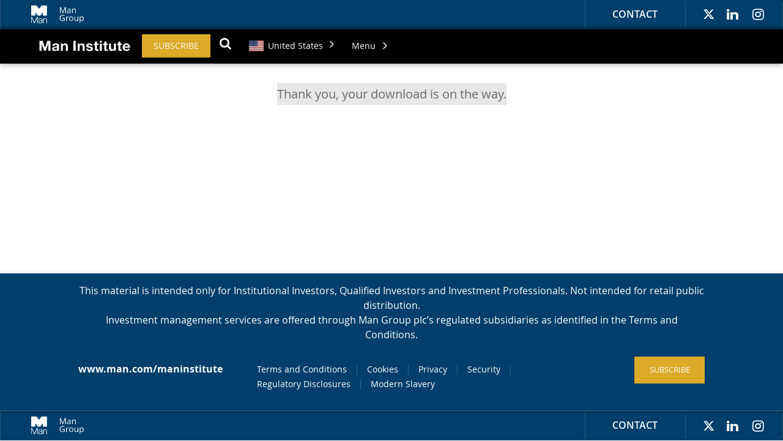

--- FILE ---
content_type: text/html; charset=UTF-8
request_url: https://www.man.com/maninstitute/documents/download/792d0-16919-9eaa1-1a7cd/GLG_Views_Credit_Outlook_Q2_2023%3A_Gradually%2C_Then_Suddenly_English_%28United_States%29_28-04-2023.pdf
body_size: 10384
content:
<!DOCTYPE html>
<html  lang="en-us">

<head>
  <meta charset="utf-8" />
<script>window.dataLayer = window.dataLayer || []; window.dataLayer.push({"traffic_t":"external","selectedCountry":"United States","userRole":"Public (Guest)"});</script>
<link rel="canonical" href="https://www.man.com/maninstitute/documents/download/792d0-16919-9eaa1-1a7cd/GLG_Views_Credit_Outlook_Q2_2023%3A_Gradually%2C_Then_Suddenly_English_%28United_States%29_28-04-2023.pdf" />
<link rel="shortlink" href="https://www.man.com/maninstitute/documents/download/792d0-16919-9eaa1-1a7cd/GLG_Views_Credit_Outlook_Q2_2023%3A_Gradually%2C_Then_Suddenly_English_%28United_States%29_28-04-2023.pdf" />
<meta name="robots" content="noodp" />
<meta name="MobileOptimized" content="width" />
<meta name="HandheldFriendly" content="true" />
<meta name="viewport" content="width=device-width, initial-scale=1.0" />
<link rel="icon" href="/themes/custom/institute/favicon.ico" type="image/vnd.microsoft.icon" />

    <title>Download document | Man Institute</title>
    <link rel="stylesheet" media="all" href="/sites/default/assets/css/css_CWTg-2UfubkqidnAK_0Rkc3_r-miXXJvtvXkVSRIdWY.css?delta=0&amp;language=en-us&amp;theme=institute&amp;include=eJxVzEEOgCAMBMAPoX3TUhrEVEpoSfT3Jt68zmEYI_gAZbgktilU5hrQHSfuH5QGtZpa92ixQqiqZejG7skfD7m-5AXreB7t" />
<link rel="stylesheet" media="all" href="/sites/default/assets/css/css_slZsCrDHAQROXp7V6xC1t6OfIytoVMFSl4qRV44WhRY.css?delta=1&amp;language=en-us&amp;theme=institute&amp;include=eJxVzEEOgCAMBMAPoX3TUhrEVEpoSfT3Jt68zmEYI_gAZbgktilU5hrQHSfuH5QGtZpa92ixQqiqZejG7skfD7m-5AXreB7t" />

      <script type="application/json" data-drupal-selector="drupal-settings-json">{"path":{"baseUrl":"\/","pathPrefix":"maninstitute\/","currentPath":"documents\/download\/792d0-16919-9eaa1-1a7cd\/GLG_Views_Credit_Outlook_Q2_2023:_Gradually,_Then_Suddenly_English_(United_States)_28-04-2023.pdf","currentPathIsAdmin":false,"isFront":false,"currentLanguage":"en-us"},"pluralDelimiter":"\u0003","suppressDeprecationErrors":true,"ajaxPageState":{"libraries":"[base64]","theme":"institute","theme_token":null},"ajaxTrustedUrl":{"\/maninstitute\/documents\/download\/792d0-16919-9eaa1-1a7cd\/GLG_Views_Credit_Outlook_Q2_2023%3A_Gradually%2C_Then_Suddenly_English_%28United_States%29_28-04-2023.pdf?ajax_form=1":true},"gtag":{"tagId":"","consentMode":false,"otherIds":[],"events":[],"additionalConfigInfo":[]},"gtm":{"tagId":null,"settings":{"data_layer":"dataLayer","include_environment":false},"tagIds":["GTM-5M3HQ7"]},"mangroup":{"navigationFeatureToggle":{"defaultNavigation":"oldNavigation"}},"ckeditorAccordion":{"accordionStyle":{"collapseAll":1,"keepRowsOpen":0,"animateAccordionOpenAndClose":0,"openTabsWithHash":1,"allowHtmlInTitles":0}},"ajax":{"edit-submit":{"wrapper":"man-institute-subscription-preferences-wrapper","callback":"::showSuccess","event":"mousedown","keypress":true,"prevent":"click","url":"\/maninstitute\/documents\/download\/792d0-16919-9eaa1-1a7cd\/GLG_Views_Credit_Outlook_Q2_2023%3A_Gradually%2C_Then_Suddenly_English_%28United_States%29_28-04-2023.pdf?ajax_form=1","httpMethod":"POST","dialogType":"ajax","submit":{"_triggering_element_name":"op","_triggering_element_value":"Subscribe"}}},"mangroup_opentelemetry":{"tracer_headers":{"traceparent":null}},"user":{"uid":0,"permissionsHash":"414286c9902343d54931f67149b364385270297391f7109ce978934acab3ca1d"}}</script>
<script src="/sites/default/assets/js/js_EeznZc9Z-HCg60erOJ0fQ47t54KUHN_b_a194ZBngW0.js?scope=header&amp;delta=0&amp;language=en-us&amp;theme=institute&amp;include=eJxdjWEOwyAIRi9k9UiGWsZoVBxist1-bdZ03f4QeA_4kiiGRUeD7BeGLORhhadLO-dqqHUz62OgvvxNtDgSoYzRgAJt5X_-nP_A4rh2YxuGgbLMkKe1uwI19DH3pNyMpR6MVEYLe1K82q86XhdoPUJjp5igWbrDYfwJItZp9MvC2b0BxSZfWg"></script>
<script src="/modules/contrib/google_tag/js/gtag.js?t7iylh"></script>
<script src="/modules/contrib/google_tag/js/gtm.js?t7iylh"></script>
<script src="https://www.google.com/recaptcha/api.js?hl=en-us&amp;render=explicit&amp;onload=drupalRecaptchaOnload" async defer></script>

</head>
<body>
  <div class="container-fluid w-100 p-0">
    <noscript><iframe src="https://col.man.com/ns.html?id=GTM-5M3HQ7"
                  height="0" width="0" style="display:none;visibility:hidden"></iframe></noscript>

      <div class="dialog-off-canvas-main-canvas" data-off-canvas-main-canvas>
    <div class='loader--between-pages z-1230' style="display: none;">
  <div class="sk-cube-grid">
    <div class="sk-cube sk-cube1"></div>
    <div class="sk-cube sk-cube2"></div>
    <div class="sk-cube sk-cube3"></div>
    <div class="sk-cube sk-cube4"></div>
    <div class="sk-cube sk-cube5"></div>
    <div class="sk-cube sk-cube6"></div>
    <div class="sk-cube sk-cube7"></div>
    <div class="sk-cube sk-cube8"></div>
</div>
</div>

<div class="page-container">
  
<section  id="block-mangroupmaninstitutebrandsline">
    
            <div class="render-fieldset"><header class="cs-nav">
<div class="cs-links cs-links--narrow"><a class="cs-link__item" href="https://www.man.com/"><i class="logo-group--white"></i></a>
<div>&nbsp;</div>
<a class="cs-link__item" href="https://www.man.com/contact">Contact</a>

<div class="cs-header__social"><a class="splash-social" href="https://twitter.com/ManGroup" target="_blank"><i class="icon icon-twitter"></i></a> <a class="splash-social" href="https://www.linkedin.com/company/man-group-plc" target="_blank"><i class="icon icon-linkedin"></i></a> <a class="splash-social" href="https://www.instagram.com/thisismangroup" target="_blank"><i class="icon icon-instagram"></i></a></div>
</div>
</header>
<style>.printResearch {display: none !important;}</style>
</div>
      
</section>
  <header class="app-header" id="header" role="banner">
    <div class="container-fluid m-0 w-100 p-0 print-hide">
      <div class="row align-items-center app-header__nav">
  <article class="col-2">
    <a href="/maninstitute" title="Home" class="app-header__logo ms-1 ms-md-0">
      <i class="logo-institute--white"></i>
    </a>
  </article>
  <article class="col-10">
    <div class="app-header__side">

            <button class="button button--secondary subscribe__button" data-bs-toggle="modal" data-bs-target="#subscription-modal" aria-expanded="false">
        Subscribe      </button>
      
      <button class="search__mobile-toggler" data-bs-toggle="collapse" aria-expanded="false" data-bs-target="#search-form">
        <i class="icon icon-search"></i>
      </button>

      <article class="user__country d-none d-lg-inline-block">
        <span class="country__toggler" data-bs-toggle="modal" data-bs-target="#countrySelector">
    <i class="flag-icon flag-icon-us"></i> United States
      <i class="icon icon-angle-right"></i>
  </span>
      </article>

            

      <button class="hamburger hamburger--spring switcher menu__toggler" data-bs-toggle="collapse" aria-expanded="false" data-bs-target="#app-nav" type="button" data-label="Menu">
        <span class="hamburger-box">
          <span class="hamburger-inner"></span>
        </span>
      </button>
    </div>
  </article>
</div>
<article class="search__wrapper collapse in" id="search-form">
  <form action="/maninstitute/search" method="get" class="d-flex">
    <label id="search-label" class="d-none" for="headerSearch">Global search</label>
    <input class="input" value="" type="text" name="searchQuery" id="headerSearch">
    <button class="button button--secondary">
      <span class=""><i class="icon icon-search"></i></span>
    </button>
  </form>
</article>

<nav class="collapse main-nav row" id="app-nav" aria-expanded="true">
  <div class="user__region">
    <article class="user__country">
      <span class="country__toggler" data-bs-toggle="modal" data-bs-target="#countrySelector">
    <i class="flag-icon flag-icon-us"></i> United States
      <i class="icon icon-angle-right"></i>
  </span>
    </article>
        
  </div>

  
  
  <section class="main-nav__column col-12 col-lg col-xxl-auto pb-lg-4">
    <ul>
      <li>
                            <li><span class="">
              <a href="/maninstitute" class="home d-lg-none  "><span>Home</span></a>
                        </li>
                    <li><span class="">
              <a href="/maninstitute/systematic" class="  "><span>Systematic</span></a>
                        </li>
                    <li><span class="">
              <a href="/maninstitute/discretionary" class="  "><span>Discretionary</span></a>
                        </li>
                    <li><span class="">
              <a href="/maninstitute/real-assets" class="  "><span>Real Assets</span></a>
                        </li>
                    <li><span class="">
              <a href="/maninstitute/responsible-investment" class="  "><span>Responsible Investment</span></a>
                        </li>
                    <li><span class="">
              <a href="/maninstitute/innovation" class="  "><span>Innovation</span></a>
                        </li>
                    <li><span class="">
              <a href="/maninstitute" class="home d-none d-lg-block  "><span>Home</span></a>
                        </li>
                  </ul>
      </li>
    </ul>
  </section>

  
  <section class="main-nav__column col-12 col-lg col-xxl-auto pb-lg-4">
    <ul>
      <li>
                 <span class="mi-accordion">
          <a href="/maninstitute/market-views" class="mi-accordion "><span>Market Views</span></a>
          <span class="accordion__toggler d-lg-none icon icon-angle-down" data-bs-toggle="collapse" aria-expanded="false" data-bs-target="#collapse2-"></span>
        </span>
        <ul class="accordion__panel d-lg-block collapse" id="collapse2-">
                              <li><span class="main-nav__sublink">
              <a href="/maninstitute/views-from-the-floor" class="  "><span>Views From the Floor</span></a>
                        </li>
                    <li><span class="main-nav__sublink">
              <a href="/maninstitute/the-early-view" class="  "><span>The Early View</span></a>
                        </li>
                    <li><span class="main-nav__sublink">
              <a href="/maninstitute/the-road-ahead" class="  "><span>The Road Ahead</span></a>
                        </li>
                  </ul>
      </li>
    </ul>
  </section>

  
  <section class="main-nav__column col-12 col-lg col-xxl-auto pb-lg-4">
    <ul>
      <li>
                 <span class="mi-accordion">
          <a href="/maninstitute/academic-research" class="mi-accordion "><span>Academic Research</span></a>
          <span class="accordion__toggler d-lg-none icon icon-angle-down" data-bs-toggle="collapse" aria-expanded="false" data-bs-target="#collapse3-"></span>
        </span>
        <ul class="accordion__panel d-lg-block collapse" id="collapse3-">
                              <li><span class="main-nav__sublink">
              <a href="/maninstitute/man-group-academic-research" class="  "><span>Man Group Academic Research</span></a>
                        </li>
                    <li><span class="main-nav__sublink">
              <a href="/maninstitute/oxford-man-institute" class="  "><span>Oxford-Man Institute</span></a>
                        </li>
                    <li><span class="main-nav__sublink">
              <a href="/maninstitute/academic-advisory-board" class="  "><span>Academic Advisory Board</span></a>
                        </li>
                    <li><span class="main-nav__sublink">
              <a href="/maninstitute/perspectives-by-campbell-r-harvey" class="  "><span>Perspectives by Campbell R. Harvey</span></a>
                        </li>
                  </ul>
      </li>
    </ul>
  </section>

  
  <section class="main-nav__column col-12 col-lg col-xxl-auto pb-lg-4">
    <ul>
      <li>
                 <span class="mi-accordion">
          <a href="/maninstitute/podcasts" class="mi-accordion "><span>Podcasts</span></a>
          <span class="accordion__toggler d-lg-none icon icon-angle-down" data-bs-toggle="collapse" aria-expanded="false" data-bs-target="#collapse4-"></span>
        </span>
        <ul class="accordion__panel d-lg-block collapse" id="collapse4-">
                              <li><span class="main-nav__sublink">
              <a href="/maninstitute/a-sustainable-future-podcast" class="  "><span>A Sustainable Future</span></a>
                        </li>
                    <li><span class="main-nav__sublink">
              <a href="/maninstitute/long-story-short" class="  "><span>Long Story Short</span></a>
                        </li>
                  </ul>
      </li>
    </ul>
  </section>

  
  <section class="main-nav__column col-12 col-lg col-xxl-auto pb-lg-4">
    <ul>
      <li>
                            <li><span class="mi-accordion">
              <a href="/maninstitute/in-focus" class=" mi-accordion "><span>In Focus</span></a>
                            <span class="accordion__toggler d-lg-none icon icon-angle-down" data-bs-toggle="collapse" aria-expanded="false" data-bs-target="#collapse5-0"></span>
            </span>
            <ul class="accordion__panel d-lg-block collapse 0" id="collapse5-0">
                            <li class="main-nav__sublink"><a href="/maninstitute/credit" class=""><span>Extra Credit</span></a></li>
                            <li class="main-nav__sublink"><a href="/maninstitute/whats-trending" class=""><span>What&#039;s Trending</span></a></li>
                          </ul>
                      </li>
                    <li><span class="">
              <a href="/maninstitute/ahl-explains" class="  "><span>AHL Explains</span></a>
                        </li>
                  </ul>
      </li>
    </ul>
  </section>

  
  <section class="main-nav__column col-12 col-lg col-xxl-auto pb-lg-4">
    <ul>
      <li>
                            <li><span class="">
              <a href="/maninstitute/man-group" class="  "><span>Man Group</span></a>
                        </li>
                    <li><span class="">
              <a href="/maninstitute/man-ahl" class="  "><span>Man AHL</span></a>
                        </li>
                    <li><span class="">
              <a href="/maninstitute/man-numeric" class="  "><span>Man Numeric</span></a>
                        </li>
                  </ul>
      </li>
    </ul>
  </section>

  
</nav>

    </div>
  </header>
  <section class="role__modal modal old-man" tabindex="-1" role="dialog" id="roleSelector">
    <div class="modal-dialog modal-dialog-centered" role="document">
      <div class="modal-content">
        <div class="modal-header">
          <h4 class="modal-title"></h4>
          <button type="button" class="close role__toggler" data-bs-dismiss="modal" aria-label="Close">
            <span aria-hidden="true">&times;</span>
          </button>
        </div>
        <div class="modal-body">
          
        </div>
      </div>
    </div>
  </section>

      
    
        <section class="subscription modal old-man" tabindex="-1" role="dialog" id="subscription-modal">
    <div class="modal-dialog modal-xl modal-dialog-centered" role="document">
      <div class="modal-content">
        <div class="modal-header">
                    <h4 class="modal-title" id="subscription-text-header">Subscribe to Man Institute</h4>
          <button type="button" class="close" aria-label="Close" data-bs-dismiss="modal">
            <span aria-hidden="true">&times;</span>
          </button>
        </div>
        <div class="modal-body p-0">
          
<div class="man-institute-subscription-form block block--mangroup block--maninstitute-subscription-form-block" data-drupal-selector="man-institute-subscription-form">
  

  
  

      <div class="man-institute-subscription-preferences-wrapper"><form action="/maninstitute/documents/download/792d0-16919-9eaa1-1a7cd/GLG_Views_Credit_Outlook_Q2_2023%3A_Gradually%2C_Then_Suddenly_English_%28United_States%29_28-04-2023.pdf?ajax_form=1" method="post" id="man-institute-subscription-form" accept-charset="UTF-8">
  


<div class="subscription__form">
  <input autocomplete="off" data-drupal-selector="form-yyt34gagtovhuh-lwwkhclfd-1gowjs0w0dxijgfgq8" type="hidden" name="form_build_id" value="form-yyt34GAGToVhuH_LWWkhclfD_1GowJs0W0DXijgfGq8" />

  
  <input data-drupal-selector="edit-man-institute-subscription-form" type="hidden" name="form_id" value="man_institute_subscription_form" />

  

  <div class="man-institute-subscription-preferences-content">
    <div class="row">

      <div class="subscription__input col-12 col-md-6 form-item">
        <div class="js-form-item form-item js-form-type-textfield form-item-first-name js-form-item-first-name">
      <label for="edit-first-name" class="js-form-required form-required">First name</label>
        <input data-drupal-selector="edit-first-name" type="text" id="edit-first-name" name="first_name" value="" size="60" maxlength="128" class="form-text required" required="required" aria-required="true" />

        </div>

        <span class="error-message" data-error-for="first_name">
                  </span>
      </div>

      <div class="subscription__input col-12 col-md-6 form-item">
        <div class="js-form-item form-item js-form-type-textfield form-item-last-name js-form-item-last-name">
      <label for="edit-last-name" class="js-form-required form-required">Last name</label>
        <input data-drupal-selector="edit-last-name" type="text" id="edit-last-name" name="last_name" value="" size="60" maxlength="128" class="form-text required" required="required" aria-required="true" />

        </div>

        <span class="error-message" data-error-for="last_name">
                  </span>
      </div>
    </div>

    <div class="row">
      <div class="subscription__input col form-item">
        <div class="js-form-item form-item js-form-type-email form-item-email js-form-item-email">
      <label for="edit-email" class="js-form-required form-required">Email</label>
        <input data-drupal-selector="edit-email" type="email" id="edit-email" name="email" value="" size="60" maxlength="254" class="form-email required" required="required" aria-required="true" />

        </div>

        <span class="error-message" data-error-for="email">
                  </span>
      </div>
    </div>

    <div class="im-interested">
      <span class="form-required">I would like to subscribe to (please select): </span>

      <span class="subscription__select-group
        ">
        <button type="button" id="selectAll" class="button subscription__select-button selectAll">
          Select all</button>
        <button type="button" id="deselectAll" class="button subscription__select-button deselectAll">
          Deselect all        </button>
      </span>
    </div>
    <span class="error-message" data-error-for="categories">
          </span>

    
    <div class="row subscription__selection all-categories
"
         id="all-categories">
      <section class="subscription__category col-12 col-lg-8 col-xl-6">
        <span class="category__name">Category</span>
        <div class="row">
          <ul class="subscription__column col-12 col-md-6">
            <li>
              <div class="js-form-item form-item js-form-type-checkbox form-item-primary-category-675 js-form-item-primary-category-675">
        <label class='checkbox'>
  <input  linkedValue="675" class="category__input form-checkbox" data-drupal-selector="edit-primary-category-675" type="checkbox" id="edit-primary-category-675" name="primary_category_675" value="1">
  <span class="checkbox__mark"></span>
</label>

        <label for="edit-primary-category-675" class="option">Systematic</label>
      </div>

            </li>
            <li>
              <div class="js-form-item form-item js-form-type-checkbox form-item-primary-category-677 js-form-item-primary-category-677">
        <label class='checkbox'>
  <input  linkedValue="677" class="category__input form-checkbox" data-drupal-selector="edit-primary-category-677" type="checkbox" id="edit-primary-category-677" name="primary_category_677" value="1">
  <span class="checkbox__mark"></span>
</label>

        <label for="edit-primary-category-677" class="option">Discretionary</label>
      </div>

            </li>
            <li>
              <div class="js-form-item form-item js-form-type-checkbox form-item-primary-category-679 js-form-item-primary-category-679">
        <label class='checkbox'>
  <input  linkedValue="679" class="category__input form-checkbox" data-drupal-selector="edit-primary-category-679" type="checkbox" id="edit-primary-category-679" name="primary_category_679" value="1">
  <span class="checkbox__mark"></span>
</label>

        <label for="edit-primary-category-679" class="option">Real Assets</label>
      </div>

            </li>
            <li>
              <div class="js-form-item form-item js-form-type-checkbox form-item-primary-category-681 js-form-item-primary-category-681">
        <label class='checkbox'>
  <input  linkedValue="681" class="category__input form-checkbox" data-drupal-selector="edit-primary-category-681" type="checkbox" id="edit-primary-category-681" name="primary_category_681" value="1">
  <span class="checkbox__mark"></span>
</label>

        <label for="edit-primary-category-681" class="option">Responsible Investment</label>
      </div>

            </li>
            <li>
              <div class="js-form-item form-item js-form-type-checkbox form-item-primary-category-683 js-form-item-primary-category-683">
        <label class='checkbox'>
  <input  linkedValue="683" class="category__input form-checkbox" data-drupal-selector="edit-primary-category-683" type="checkbox" id="edit-primary-category-683" name="primary_category_683" value="1">
  <span class="checkbox__mark"></span>
</label>

        <label for="edit-primary-category-683" class="option">Innovation</label>
      </div>

            </li>
          </ul>

          <ul class="subscription__column col-12 col-md-6">
            <li>
              <div class="js-form-item form-item js-form-type-checkbox form-item-secondary-category-703 js-form-item-secondary-category-703">
        <label class='checkbox'>
  <input  linkedValue="703" class="category__input form-checkbox" data-drupal-selector="edit-secondary-category-703" type="checkbox" id="edit-secondary-category-703" name="secondary_category_703" value="1">
  <span class="checkbox__mark"></span>
</label>

        <label for="edit-secondary-category-703" class="option">Market Views</label>
      </div>

            </li>
            <ul class="subscription__column">
              <li>
                <div class="js-form-item form-item js-form-type-checkbox form-item-secondary-category-685 js-form-item-secondary-category-685">
        <label class='checkbox'>
  <input  linkedValue="685" class="category__input form-checkbox" data-drupal-selector="edit-secondary-category-685" type="checkbox" id="edit-secondary-category-685" name="secondary_category_685" value="1">
  <span class="checkbox__mark"></span>
</label>

        <label for="edit-secondary-category-685" class="option">Views From the Floor</label>
      </div>

              </li>
              <li>
                <div class="js-form-item form-item js-form-type-checkbox form-item-secondary-category-691 js-form-item-secondary-category-691">
        <label class='checkbox'>
  <input  linkedValue="691" class="category__input form-checkbox" data-drupal-selector="edit-secondary-category-691" type="checkbox" id="edit-secondary-category-691" name="secondary_category_691" value="1">
  <span class="checkbox__mark"></span>
</label>

        <label for="edit-secondary-category-691" class="option">The Early View</label>
      </div>

              </li>
              <li>
                <div class="js-form-item form-item js-form-type-checkbox form-item-secondary-category-1074 js-form-item-secondary-category-1074">
        <label class='checkbox'>
  <input  linkedValue="1074" class="category__input form-checkbox" data-drupal-selector="edit-secondary-category-1074" type="checkbox" id="edit-secondary-category-1074" name="secondary_category_1074" value="1">
  <span class="checkbox__mark"></span>
</label>

        <label for="edit-secondary-category-1074" class="option">The Road Ahead</label>
      </div>

              </li>
            </ul>
            <li>
              <div class="js-form-item form-item js-form-type-checkbox form-item-secondary-category-705 js-form-item-secondary-category-705">
        <label class='checkbox'>
  <input  linkedValue="705" class="category__input form-checkbox" data-drupal-selector="edit-secondary-category-705" type="checkbox" id="edit-secondary-category-705" name="secondary_category_705" value="1">
  <span class="checkbox__mark"></span>
</label>

        <label for="edit-secondary-category-705" class="option">Academic Research</label>
      </div>

            </li>
          </ul>
        </div>
      </section>

      <section class="subscription__category col-12 col-md-6 col-lg-4 col-xl-3">
        <span class="category__name">&nbsp;</span>
        <ul class="subscription__column">
          <li>
            <div class="js-form-item form-item js-form-type-checkbox form-item-secondary-category-1047 js-form-item-secondary-category-1047">
        <label class='checkbox'>
  <input  linkedValue="1047" class="category__input form-checkbox" data-drupal-selector="edit-secondary-category-1047" type="checkbox" id="edit-secondary-category-1047" name="secondary_category_1047" value="1">
  <span class="checkbox__mark"></span>
</label>

        <label for="edit-secondary-category-1047" class="option">Podcasts</label>
      </div>

          </li>
          <ul class="subscription__column">
            <li>
              <div class="js-form-item form-item js-form-type-checkbox form-item-secondary-category-1051 js-form-item-secondary-category-1051">
        <label class='checkbox'>
  <input  linkedValue="1051" class="category__input form-checkbox" data-drupal-selector="edit-secondary-category-1051" type="checkbox" id="edit-secondary-category-1051" name="secondary_category_1051" value="1">
  <span class="checkbox__mark"></span>
</label>

        <label for="edit-secondary-category-1051" class="option">A Sustainable Future</label>
      </div>

            </li>
            <li>
              <div class="js-form-item form-item js-form-type-checkbox form-item-secondary-category-1443 js-form-item-secondary-category-1443">
        <label class='checkbox'>
  <input  linkedValue="1443" class="category__input form-checkbox" data-drupal-selector="edit-secondary-category-1443" type="checkbox" id="edit-secondary-category-1443" name="secondary_category_1443" value="1">
  <span class="checkbox__mark"></span>
</label>

        <label for="edit-secondary-category-1443" class="option">Long Story Short</label>
      </div>

            </li>
          </ul>
          <li>
            <div class="js-form-item form-item js-form-type-checkbox form-item-secondary-category-727 js-form-item-secondary-category-727">
        <label class='checkbox'>
  <input  linkedValue="727" class="category__input form-checkbox" data-drupal-selector="edit-secondary-category-727" type="checkbox" id="edit-secondary-category-727" name="secondary_category_727" value="1">
  <span class="checkbox__mark"></span>
</label>

        <label for="edit-secondary-category-727" class="option">In Focus</label>
      </div>

          </li>
        </ul>
      </section>
      <section class="subscription__category col-12 col-md-6 col-lg-4 col-xl-3">
        <span class="category__name">Investor manager</span>
        <ul class="subscription__column">

          
          
          
          
          
          
          
          
          
          
          
          
          
          
          
          
          
          
          
          
          
          
          
          
          
          
          
          
          
          
          
          
          
          
          
          
          
          
          
          
          
          
          
          
          
          
          
          
          
          
          
          
          
          
          
          
          
          
          
          
          
          
          
          
          
          
          
          
          
          
          
          
          
          
          
          
          
          
          
          
          
          
          
          
          
          
          
          
          
          
          
                    <li>
            <div class="js-form-item form-item js-form-type-checkbox form-item-brand-5 js-form-item-brand-5">
        <label class='checkbox'>
  <input  linkedValue="5" brand data-drupal-selector="edit-brand-5" type="checkbox" id="edit-brand-5" name="brand_5" value="1" class="form-checkbox">
  <span class="checkbox__mark"></span>
</label>

        <label for="edit-brand-5" class="option">Man Group</label>
      </div>

          </li>
          
          
                    <li>
            <div class="js-form-item form-item js-form-type-checkbox form-item-brand-1 js-form-item-brand-1">
        <label class='checkbox'>
  <input  linkedValue="1" brand data-drupal-selector="edit-brand-1" type="checkbox" id="edit-brand-1" name="brand_1" value="1" class="form-checkbox">
  <span class="checkbox__mark"></span>
</label>

        <label for="edit-brand-1" class="option">Man AHL</label>
      </div>

          </li>
          
          
                    <li>
            <div class="js-form-item form-item js-form-type-checkbox form-item-brand-4 js-form-item-brand-4">
        <label class='checkbox'>
  <input  linkedValue="4" brand data-drupal-selector="edit-brand-4" type="checkbox" id="edit-brand-4" name="brand_4" value="1" class="form-checkbox">
  <span class="checkbox__mark"></span>
</label>

        <label for="edit-brand-4" class="option">Man Numeric</label>
      </div>

          </li>
          
          
          
          
          
          
          
          
          
          
          
          
          
          
          
          
          
          
          
          
          
          
        </ul>
      </section>
    </div>
    
    <div class="mt-2">
      <div>Choose your delivery preferences:
        <span class="form-required" title="This field is required."></span>
        <span class="enhanced-tooltip info-bubble" data-templateid="tooltip-subscription-form"></span>
                <div id="tooltip-subscription-form" style="max-width:350px">
          <div class="py-3">
            Subscribers can opt to receive a notification whenever a new article is published, or a weekly summary
            of new articles published.          </div>
        </div>
              </div>

      <label class="radio inline">
        <input data-drupal-selector="edit-delivery-daily" type="radio" id="edit-delivery-daily" name="delivery" value="Daily" class="form-radio" checked="checked" >
        <span></span>
        Daily      </label>
      <label class="radio inline">
        <input data-drupal-selector="edit-delivery-weekly" type="radio" id="edit-delivery-weekly" name="delivery" value="Weekly" class="form-radio" >
        <span></span>
        Weekly      </label>
    </div>

    <div class="subscription__actions row">
      <div class="col-12 col-lg-5">

        <div>
          To show us you are human, please complete the following.<span class="error-message" data-error-for="captcha"></span></h4>
        </div>

        <span class="error-message mt-3" data-error-for="captcha">
                            </span>

        <div>
          <div  data-drupal-selector="edit-captcha" class="captcha">
        <input data-drupal-selector="edit-captcha-sid" type="hidden" name="captcha_sid" value="8958357" />
<input data-drupal-selector="edit-captcha-token" type="hidden" name="captcha_token" value="mCLMpiUeHQGmeRppCWtJUa04sC0wvl-K0dCnADaw0MU" />
<input data-drupal-selector="edit-captcha-response" type="hidden" name="captcha_response" value="" />
<div class="g-recaptcha" data-sitekey="6Lc6CqscAAAAAMgAd-3WSX3YjXkTQ5TWdva3T88R" data-theme="light" data-type="image" data-callback="drupalRecaptchaOnSuccess" data-expired-callback="drupalRecaptchaOnExpired"></div><div class="js-form-item form-item js-form-type-textfield form-item-recaptcha-validate-message js-form-item-recaptcha-validate-message form-no-label">
      <label for="edit-recaptcha-validate-message" class="visually-hidden">CAPTCHA</label>
        <input class="visually-hidden form-text" style="width: 20%; margin:0 !important; padding: 0 !important; border: 0 !important;" data-drupal-selector="edit-recaptcha-validate-message" type="text" id="edit-recaptcha-validate-message" name="recaptcha_validate_message" value="" size="60" maxlength="128" />

        </div>
<input data-drupal-selector="edit-captcha-cacheable" type="hidden" name="captcha_cacheable" value="1" />

</div>


        </div>

      </div>
      <div class="col-12 col-lg-4" us-resident="">
                <label class="checkbox">
          <input data-drupal-selector="edit-privacy-notice" type="checkbox" id="edit-privacy-notice-form-yyt34GAGToVhuH_LWWkhclfD_1GowJs0W0DXijgfGq8" name="privacy_notice" value="1" class="form-checkbox required" required="required" aria-required="true">
          <span class="checkbox__mark"></span>
        </label>
        <label for="edit-privacy-notice-form-yyt34GAGToVhuH_LWWkhclfD_1GowJs0W0DXijgfGq8" class="option js-form-required form-required">Accept our Privacy Notice <a target="_blank" href="/maninstitute/privacy-policy">here</a></label>
        <span class="error-message" data-error-for="privacy_notice">
                  </span>
              </div>
      <div class="col-12 col-md-3">
        <div data-drupal-selector="edit-actions" class="form-actions js-form-wrapper form-wrapper" id="edit-actions"><input class="use-ajax-submit button button--secondary js-form-submit form-submit" data-drupal-selector="edit-submit" type="submit" id="edit-submit" name="op" value="Subscribe" />
</div>

      </div>
    </div>
  </div>
  <div>
  <div class="man-institute-subscription-preferences-success-message-guest d-none">
    <h3 class="mt-3">
      Thank you for subscribing to Man Institute!    </h3>
    <h5 class="mt-3">
      You are almost done!    </h5>
    <p>
      Please, check your email to confirm your subscription.    </p>
    <button type="button" class="button button--primary d-flex ms-auto" onclick="window.location.href=window.location.href">
      Back    </button>
  </div>

  <div class="man-institute-subscription-preferences-success-message d-none">
    <h3>
      Thank you for updating your preferences    </h3>

    <button type="button" class="button button--primary d-flex ms-auto" onclick="window.location.href='/maninstitute/'">
      Back    </button>
  </div>

  </div>

</div>


</form>
</div>
  </div>

        </div>
      </div>
    </div>
  </section>
    
      
<section class="modal old-man" tabindex="-1" role="dialog" id="external-modal">
  <div class="modal-dialog modal-lg modal-dialog-centered" role="document">
    <div class="modal-content">
      <div class="modal-header">
        <h4 class="modal-title">You are now leaving Man Group’s website</h4>
        <button type="button" class="close" aria-label="Close" data-bs-dismiss="modal">
          <span aria-hidden="true">&times;</span>
        </button>
      </div>
      <div class="modal-body">
            <p>You are leaving Man Institute | Man Group’s website and entering a third-party website that is not controlled, maintained, or monitored by Man Institute | Man Group. Man Institute | Man Group is not responsible for the content or availability of the third-party website. By leaving Man Institute | Man Group’s website, you will be subject to the third-party website’s terms, policies and/or notices, including those related to privacy and security, as applicable.</p>


        <div class="text-right pt-2">
          <button type="button" class="btn--reset" data-bs-dismiss="modal"> Cancel </button>
          <a id="splash-button" target="_blank" class="btn--ok"> Continue to third-party site </a>
        </div>
      </div>
    </div>
  </div>
</section>

    
<section class="modal old-man" tabindex="-1" role="dialog" id="man-external-modal">
  <div class="modal-dialog modal-lg modal-dialog-centered" role="document">
    <div class="modal-content">
      <div class="modal-header">
        <h4 class="modal-title">You are now leaving Man Group’s website</h4>
        <button type="button" class="close" aria-label="Close" data-bs-dismiss="modal">
          <span aria-hidden="true">&times;</span>
        </button>
      </div>
      <div class="modal-body">
            <p>You are leaving Man Institute | Man Group’s website and entering a third-party website that is not controlled, maintained, or monitored by Man Institute | Man Group. Man Institute | Man Group is not responsible for the content or availability of the third-party website. By leaving Man Institute | Man Group’s website, you will be subject to the third-party website’s terms, policies and/or notices, including those related to privacy and security, as applicable.</p>


        <div class="text-right pt-2">
          <button type="button" class="btn--reset" data-bs-dismiss="modal"> Cancel </button>
          <a id="splash-button" target="_blank" class="btn--ok"> Continue to third-party site </a>
        </div>
      </div>
    </div>
  </div>
</section>

    
<section class="modal old-man" tabindex="-1" role="dialog" id="social-modal">
  <div class="modal-dialog modal-lg modal-dialog-centered" role="document">
    <div class="modal-content">
      <div class="modal-header">
        <h4 class="modal-title">You are now leaving Man Group’s website</h4>
        <button type="button" class="close" aria-label="Close" data-bs-dismiss="modal">
          <span aria-hidden="true">&times;</span>
        </button>
      </div>
      <div class="modal-body">
            <p>You are leaving Man Institute | Man Group’s website and entering a third-party website that is not controlled, maintained, or monitored by Man Institute | Man Group. Man Institute | Man Group is not responsible for the content or availability of the third-party website. By leaving Man Institute | Man Group’s website, you will be subject to the third-party website’s terms, policies and/or notices, including those related to privacy and security, as applicable.</p>


        <div class="text-right pt-2">
          <button type="button" class="btn--reset" data-bs-dismiss="modal"> Cancel </button>
          <a id="splash-button" target="_blank" class="btn--ok"> Continue to third-party site </a>
        </div>
      </div>
    </div>
  </div>
</section>


  <main class="main-content" role="main">
        <div data-drupal-messages-fallback class="hidden"></div><a id="download_uri" href="/maninstitute/documents/download/792d0-16919-9eaa1-1a7cd/GLG_Views_Credit_Outlook_Q2_2023:_Gradually,_Then_Suddenly_English_(United_States)_28-04-2023.pdf"></a>
<div class="container">
  <div class="section">
<p class="panel-intro text-center overlay--black-10">Thank you, your download is on the way.</p>
</div>

</div>

<script type="text/javascript">
    window.addEventListener('load', () => {
        window.location.href = document.getElementById('download_uri').getAttribute('href'),true;
    });
</script>


  </main>

  <footer class="app-footer print-hide">
    <div class="system-footer__container">
  <div class="subscribe-footer">
    <div class="subscribe-footer__container">
      <div class="region region-footer-region">
        <div class="content">
                  <p>This material is intended only for Institutional Investors, Qualified Investors and Investment Professionals. Not intended for retail public distribution.<br>
Investment management services are offered through Man Group plc’s regulated subsidiaries as identified in the Terms and Conditions.</p>
                </div>
                <div class="region region-footer-menu">
                    <button data-location="Footer" class="subscribe-footer__button button button--secondary" type="submit" data-bs-toggle="modal" data-bs-target="#subscription-modal">
            Subscribe          </button>
          
          <a class="subscribe-footer__link" href="https://www.man.com/maninstitute">www.man.com/maninstitute</a>

          
              <ul class="menu">
                    <li class="first leaf menu-item">
        <a href="/maninstitute/terms-and-conditions" data-drupal-link-system-path="node/3955">Terms and Conditions</a>
              </li>
                <li class="leaf menu-item">
        <a href="/maninstitute/cookies" data-drupal-link-system-path="node/5749">Cookies</a>
              </li>
                <li class="leaf menu-item">
        <a href="/maninstitute/privacy-policy" data-drupal-link-system-path="node/3167">Privacy</a>
              </li>
                <li class="leaf menu-item">
        <a href="/maninstitute/security" data-drupal-link-system-path="node/3959">Security</a>
              </li>
                <li class="leaf menu-item">
        <a href="/maninstitute/regulatory-disclosures" title="Regulatory Disclosures page for Man Institute" data-drupal-link-system-path="node/4189">Regulatory Disclosures</a>
              </li>
                <li class="leaf last menu-item">
        <a href="https://www.man.com/regulatory-disclosures#_modern-slavery" title="Modern Slavery link on Man Numeric and Man FRM only">Modern Slavery</a>
              </li>
        </ul>
  


        </div>
      </div>
    </div>
  </div>
</div>

    
<section  id="block-mangroupmaninstitutebrandsline-2">
    
            <div class="render-fieldset"><header class="cs-nav">
<div class="cs-links cs-links--narrow"><a class="cs-link__item" href="https://www.man.com/"><i class="logo-group--white"></i></a>
<div>&nbsp;</div>
<a class="cs-link__item" href="https://www.man.com/contact">Contact</a>

<div class="cs-header__social"><a class="splash-social" href="https://twitter.com/ManGroup" target="_blank"><i class="icon icon-twitter"></i></a> <a class="splash-social" href="https://www.linkedin.com/company/man-group-plc" target="_blank"><i class="icon icon-linkedin"></i></a> <a class="splash-social" href="https://www.instagram.com/thisismangroup" target="_blank"><i class="icon icon-instagram"></i></a></div>
</div>
</header>
<style>.printResearch {display: none !important;}</style>
</div>
      
</section>
  </footer>

  

  </div>

  </div>

    
  </div>

  <div class="debug d-none robots-nocontent" id="debug-info-section" data-nosnippet>
  <div><b>User Country:</b> United States (237)</div>
  <div><b>User Language:</b> </div>
  <div><b>User Role:</b> Public (Guest) (1)</div>
  <div>
    <b>User Access Groups:</b>
    <ul class="styled-list">
              <li>Global All (1)</li>
              <li>North America All (3)</li>
              <li>Global Non Employees (64)</li>
              <li>All Unauthenticated Users (68)</li>
              <li>North America Unauthenticated (87)</li>
              <li>Global (ex AU) (121)</li>
              <li>Global (ex Individuals) (123)</li>
              <li>Global ex EEA, CH &amp; UK (165)</li>
              <li>Global All (ex UK) (232)</li>
              <li>Global All (ex HK) (239)</li>
              <li>Rest of the World All (ex CH) (241)</li>
              <li>United States All (248)</li>
              <li>United States Public (250)</li>
              <li>[Attestation] North America (Unauth.) (254)</li>
          </ul>
  </div>
  <div><b>Node Access Groups:</b> </div>
  </div>

  <script src="https://maps.googleapis.com/maps/api/js?v=3.exp&amp;key=AIzaSyDGOmRd5VRqoTHCudrul06usj4CuTRxY2k"></script>
<script src="/sites/default/assets/js/js_Xi9tjy05O78Me7J618syJtiD95r-GZvOuhPXQ3UEyU8.js?scope=footer&amp;delta=1&amp;language=en-us&amp;theme=institute&amp;include=eJxdjWEOwyAIRi9k9UiGWsZoVBxist1-bdZ03f4QeA_4kiiGRUeD7BeGLORhhadLO-dqqHUz62OgvvxNtDgSoYzRgAJt5X_-nP_A4rh2YxuGgbLMkKe1uwI19DH3pNyMpR6MVEYLe1K82q86XhdoPUJjp5igWbrDYfwJItZp9MvC2b0BxSZfWg"></script>

</body>
</html>


--- FILE ---
content_type: text/html; charset=utf-8
request_url: https://www.google.com/recaptcha/api2/anchor?ar=1&k=6Lc6CqscAAAAAMgAd-3WSX3YjXkTQ5TWdva3T88R&co=aHR0cHM6Ly93d3cubWFuLmNvbTo0NDM.&hl=en&type=image&v=7gg7H51Q-naNfhmCP3_R47ho&theme=light&size=normal&anchor-ms=20000&execute-ms=30000&cb=y9fbx66dm60a
body_size: 48583
content:
<!DOCTYPE HTML><html dir="ltr" lang="en"><head><meta http-equiv="Content-Type" content="text/html; charset=UTF-8">
<meta http-equiv="X-UA-Compatible" content="IE=edge">
<title>reCAPTCHA</title>
<style type="text/css">
/* cyrillic-ext */
@font-face {
  font-family: 'Roboto';
  font-style: normal;
  font-weight: 400;
  font-stretch: 100%;
  src: url(//fonts.gstatic.com/s/roboto/v48/KFO7CnqEu92Fr1ME7kSn66aGLdTylUAMa3GUBHMdazTgWw.woff2) format('woff2');
  unicode-range: U+0460-052F, U+1C80-1C8A, U+20B4, U+2DE0-2DFF, U+A640-A69F, U+FE2E-FE2F;
}
/* cyrillic */
@font-face {
  font-family: 'Roboto';
  font-style: normal;
  font-weight: 400;
  font-stretch: 100%;
  src: url(//fonts.gstatic.com/s/roboto/v48/KFO7CnqEu92Fr1ME7kSn66aGLdTylUAMa3iUBHMdazTgWw.woff2) format('woff2');
  unicode-range: U+0301, U+0400-045F, U+0490-0491, U+04B0-04B1, U+2116;
}
/* greek-ext */
@font-face {
  font-family: 'Roboto';
  font-style: normal;
  font-weight: 400;
  font-stretch: 100%;
  src: url(//fonts.gstatic.com/s/roboto/v48/KFO7CnqEu92Fr1ME7kSn66aGLdTylUAMa3CUBHMdazTgWw.woff2) format('woff2');
  unicode-range: U+1F00-1FFF;
}
/* greek */
@font-face {
  font-family: 'Roboto';
  font-style: normal;
  font-weight: 400;
  font-stretch: 100%;
  src: url(//fonts.gstatic.com/s/roboto/v48/KFO7CnqEu92Fr1ME7kSn66aGLdTylUAMa3-UBHMdazTgWw.woff2) format('woff2');
  unicode-range: U+0370-0377, U+037A-037F, U+0384-038A, U+038C, U+038E-03A1, U+03A3-03FF;
}
/* math */
@font-face {
  font-family: 'Roboto';
  font-style: normal;
  font-weight: 400;
  font-stretch: 100%;
  src: url(//fonts.gstatic.com/s/roboto/v48/KFO7CnqEu92Fr1ME7kSn66aGLdTylUAMawCUBHMdazTgWw.woff2) format('woff2');
  unicode-range: U+0302-0303, U+0305, U+0307-0308, U+0310, U+0312, U+0315, U+031A, U+0326-0327, U+032C, U+032F-0330, U+0332-0333, U+0338, U+033A, U+0346, U+034D, U+0391-03A1, U+03A3-03A9, U+03B1-03C9, U+03D1, U+03D5-03D6, U+03F0-03F1, U+03F4-03F5, U+2016-2017, U+2034-2038, U+203C, U+2040, U+2043, U+2047, U+2050, U+2057, U+205F, U+2070-2071, U+2074-208E, U+2090-209C, U+20D0-20DC, U+20E1, U+20E5-20EF, U+2100-2112, U+2114-2115, U+2117-2121, U+2123-214F, U+2190, U+2192, U+2194-21AE, U+21B0-21E5, U+21F1-21F2, U+21F4-2211, U+2213-2214, U+2216-22FF, U+2308-230B, U+2310, U+2319, U+231C-2321, U+2336-237A, U+237C, U+2395, U+239B-23B7, U+23D0, U+23DC-23E1, U+2474-2475, U+25AF, U+25B3, U+25B7, U+25BD, U+25C1, U+25CA, U+25CC, U+25FB, U+266D-266F, U+27C0-27FF, U+2900-2AFF, U+2B0E-2B11, U+2B30-2B4C, U+2BFE, U+3030, U+FF5B, U+FF5D, U+1D400-1D7FF, U+1EE00-1EEFF;
}
/* symbols */
@font-face {
  font-family: 'Roboto';
  font-style: normal;
  font-weight: 400;
  font-stretch: 100%;
  src: url(//fonts.gstatic.com/s/roboto/v48/KFO7CnqEu92Fr1ME7kSn66aGLdTylUAMaxKUBHMdazTgWw.woff2) format('woff2');
  unicode-range: U+0001-000C, U+000E-001F, U+007F-009F, U+20DD-20E0, U+20E2-20E4, U+2150-218F, U+2190, U+2192, U+2194-2199, U+21AF, U+21E6-21F0, U+21F3, U+2218-2219, U+2299, U+22C4-22C6, U+2300-243F, U+2440-244A, U+2460-24FF, U+25A0-27BF, U+2800-28FF, U+2921-2922, U+2981, U+29BF, U+29EB, U+2B00-2BFF, U+4DC0-4DFF, U+FFF9-FFFB, U+10140-1018E, U+10190-1019C, U+101A0, U+101D0-101FD, U+102E0-102FB, U+10E60-10E7E, U+1D2C0-1D2D3, U+1D2E0-1D37F, U+1F000-1F0FF, U+1F100-1F1AD, U+1F1E6-1F1FF, U+1F30D-1F30F, U+1F315, U+1F31C, U+1F31E, U+1F320-1F32C, U+1F336, U+1F378, U+1F37D, U+1F382, U+1F393-1F39F, U+1F3A7-1F3A8, U+1F3AC-1F3AF, U+1F3C2, U+1F3C4-1F3C6, U+1F3CA-1F3CE, U+1F3D4-1F3E0, U+1F3ED, U+1F3F1-1F3F3, U+1F3F5-1F3F7, U+1F408, U+1F415, U+1F41F, U+1F426, U+1F43F, U+1F441-1F442, U+1F444, U+1F446-1F449, U+1F44C-1F44E, U+1F453, U+1F46A, U+1F47D, U+1F4A3, U+1F4B0, U+1F4B3, U+1F4B9, U+1F4BB, U+1F4BF, U+1F4C8-1F4CB, U+1F4D6, U+1F4DA, U+1F4DF, U+1F4E3-1F4E6, U+1F4EA-1F4ED, U+1F4F7, U+1F4F9-1F4FB, U+1F4FD-1F4FE, U+1F503, U+1F507-1F50B, U+1F50D, U+1F512-1F513, U+1F53E-1F54A, U+1F54F-1F5FA, U+1F610, U+1F650-1F67F, U+1F687, U+1F68D, U+1F691, U+1F694, U+1F698, U+1F6AD, U+1F6B2, U+1F6B9-1F6BA, U+1F6BC, U+1F6C6-1F6CF, U+1F6D3-1F6D7, U+1F6E0-1F6EA, U+1F6F0-1F6F3, U+1F6F7-1F6FC, U+1F700-1F7FF, U+1F800-1F80B, U+1F810-1F847, U+1F850-1F859, U+1F860-1F887, U+1F890-1F8AD, U+1F8B0-1F8BB, U+1F8C0-1F8C1, U+1F900-1F90B, U+1F93B, U+1F946, U+1F984, U+1F996, U+1F9E9, U+1FA00-1FA6F, U+1FA70-1FA7C, U+1FA80-1FA89, U+1FA8F-1FAC6, U+1FACE-1FADC, U+1FADF-1FAE9, U+1FAF0-1FAF8, U+1FB00-1FBFF;
}
/* vietnamese */
@font-face {
  font-family: 'Roboto';
  font-style: normal;
  font-weight: 400;
  font-stretch: 100%;
  src: url(//fonts.gstatic.com/s/roboto/v48/KFO7CnqEu92Fr1ME7kSn66aGLdTylUAMa3OUBHMdazTgWw.woff2) format('woff2');
  unicode-range: U+0102-0103, U+0110-0111, U+0128-0129, U+0168-0169, U+01A0-01A1, U+01AF-01B0, U+0300-0301, U+0303-0304, U+0308-0309, U+0323, U+0329, U+1EA0-1EF9, U+20AB;
}
/* latin-ext */
@font-face {
  font-family: 'Roboto';
  font-style: normal;
  font-weight: 400;
  font-stretch: 100%;
  src: url(//fonts.gstatic.com/s/roboto/v48/KFO7CnqEu92Fr1ME7kSn66aGLdTylUAMa3KUBHMdazTgWw.woff2) format('woff2');
  unicode-range: U+0100-02BA, U+02BD-02C5, U+02C7-02CC, U+02CE-02D7, U+02DD-02FF, U+0304, U+0308, U+0329, U+1D00-1DBF, U+1E00-1E9F, U+1EF2-1EFF, U+2020, U+20A0-20AB, U+20AD-20C0, U+2113, U+2C60-2C7F, U+A720-A7FF;
}
/* latin */
@font-face {
  font-family: 'Roboto';
  font-style: normal;
  font-weight: 400;
  font-stretch: 100%;
  src: url(//fonts.gstatic.com/s/roboto/v48/KFO7CnqEu92Fr1ME7kSn66aGLdTylUAMa3yUBHMdazQ.woff2) format('woff2');
  unicode-range: U+0000-00FF, U+0131, U+0152-0153, U+02BB-02BC, U+02C6, U+02DA, U+02DC, U+0304, U+0308, U+0329, U+2000-206F, U+20AC, U+2122, U+2191, U+2193, U+2212, U+2215, U+FEFF, U+FFFD;
}
/* cyrillic-ext */
@font-face {
  font-family: 'Roboto';
  font-style: normal;
  font-weight: 500;
  font-stretch: 100%;
  src: url(//fonts.gstatic.com/s/roboto/v48/KFO7CnqEu92Fr1ME7kSn66aGLdTylUAMa3GUBHMdazTgWw.woff2) format('woff2');
  unicode-range: U+0460-052F, U+1C80-1C8A, U+20B4, U+2DE0-2DFF, U+A640-A69F, U+FE2E-FE2F;
}
/* cyrillic */
@font-face {
  font-family: 'Roboto';
  font-style: normal;
  font-weight: 500;
  font-stretch: 100%;
  src: url(//fonts.gstatic.com/s/roboto/v48/KFO7CnqEu92Fr1ME7kSn66aGLdTylUAMa3iUBHMdazTgWw.woff2) format('woff2');
  unicode-range: U+0301, U+0400-045F, U+0490-0491, U+04B0-04B1, U+2116;
}
/* greek-ext */
@font-face {
  font-family: 'Roboto';
  font-style: normal;
  font-weight: 500;
  font-stretch: 100%;
  src: url(//fonts.gstatic.com/s/roboto/v48/KFO7CnqEu92Fr1ME7kSn66aGLdTylUAMa3CUBHMdazTgWw.woff2) format('woff2');
  unicode-range: U+1F00-1FFF;
}
/* greek */
@font-face {
  font-family: 'Roboto';
  font-style: normal;
  font-weight: 500;
  font-stretch: 100%;
  src: url(//fonts.gstatic.com/s/roboto/v48/KFO7CnqEu92Fr1ME7kSn66aGLdTylUAMa3-UBHMdazTgWw.woff2) format('woff2');
  unicode-range: U+0370-0377, U+037A-037F, U+0384-038A, U+038C, U+038E-03A1, U+03A3-03FF;
}
/* math */
@font-face {
  font-family: 'Roboto';
  font-style: normal;
  font-weight: 500;
  font-stretch: 100%;
  src: url(//fonts.gstatic.com/s/roboto/v48/KFO7CnqEu92Fr1ME7kSn66aGLdTylUAMawCUBHMdazTgWw.woff2) format('woff2');
  unicode-range: U+0302-0303, U+0305, U+0307-0308, U+0310, U+0312, U+0315, U+031A, U+0326-0327, U+032C, U+032F-0330, U+0332-0333, U+0338, U+033A, U+0346, U+034D, U+0391-03A1, U+03A3-03A9, U+03B1-03C9, U+03D1, U+03D5-03D6, U+03F0-03F1, U+03F4-03F5, U+2016-2017, U+2034-2038, U+203C, U+2040, U+2043, U+2047, U+2050, U+2057, U+205F, U+2070-2071, U+2074-208E, U+2090-209C, U+20D0-20DC, U+20E1, U+20E5-20EF, U+2100-2112, U+2114-2115, U+2117-2121, U+2123-214F, U+2190, U+2192, U+2194-21AE, U+21B0-21E5, U+21F1-21F2, U+21F4-2211, U+2213-2214, U+2216-22FF, U+2308-230B, U+2310, U+2319, U+231C-2321, U+2336-237A, U+237C, U+2395, U+239B-23B7, U+23D0, U+23DC-23E1, U+2474-2475, U+25AF, U+25B3, U+25B7, U+25BD, U+25C1, U+25CA, U+25CC, U+25FB, U+266D-266F, U+27C0-27FF, U+2900-2AFF, U+2B0E-2B11, U+2B30-2B4C, U+2BFE, U+3030, U+FF5B, U+FF5D, U+1D400-1D7FF, U+1EE00-1EEFF;
}
/* symbols */
@font-face {
  font-family: 'Roboto';
  font-style: normal;
  font-weight: 500;
  font-stretch: 100%;
  src: url(//fonts.gstatic.com/s/roboto/v48/KFO7CnqEu92Fr1ME7kSn66aGLdTylUAMaxKUBHMdazTgWw.woff2) format('woff2');
  unicode-range: U+0001-000C, U+000E-001F, U+007F-009F, U+20DD-20E0, U+20E2-20E4, U+2150-218F, U+2190, U+2192, U+2194-2199, U+21AF, U+21E6-21F0, U+21F3, U+2218-2219, U+2299, U+22C4-22C6, U+2300-243F, U+2440-244A, U+2460-24FF, U+25A0-27BF, U+2800-28FF, U+2921-2922, U+2981, U+29BF, U+29EB, U+2B00-2BFF, U+4DC0-4DFF, U+FFF9-FFFB, U+10140-1018E, U+10190-1019C, U+101A0, U+101D0-101FD, U+102E0-102FB, U+10E60-10E7E, U+1D2C0-1D2D3, U+1D2E0-1D37F, U+1F000-1F0FF, U+1F100-1F1AD, U+1F1E6-1F1FF, U+1F30D-1F30F, U+1F315, U+1F31C, U+1F31E, U+1F320-1F32C, U+1F336, U+1F378, U+1F37D, U+1F382, U+1F393-1F39F, U+1F3A7-1F3A8, U+1F3AC-1F3AF, U+1F3C2, U+1F3C4-1F3C6, U+1F3CA-1F3CE, U+1F3D4-1F3E0, U+1F3ED, U+1F3F1-1F3F3, U+1F3F5-1F3F7, U+1F408, U+1F415, U+1F41F, U+1F426, U+1F43F, U+1F441-1F442, U+1F444, U+1F446-1F449, U+1F44C-1F44E, U+1F453, U+1F46A, U+1F47D, U+1F4A3, U+1F4B0, U+1F4B3, U+1F4B9, U+1F4BB, U+1F4BF, U+1F4C8-1F4CB, U+1F4D6, U+1F4DA, U+1F4DF, U+1F4E3-1F4E6, U+1F4EA-1F4ED, U+1F4F7, U+1F4F9-1F4FB, U+1F4FD-1F4FE, U+1F503, U+1F507-1F50B, U+1F50D, U+1F512-1F513, U+1F53E-1F54A, U+1F54F-1F5FA, U+1F610, U+1F650-1F67F, U+1F687, U+1F68D, U+1F691, U+1F694, U+1F698, U+1F6AD, U+1F6B2, U+1F6B9-1F6BA, U+1F6BC, U+1F6C6-1F6CF, U+1F6D3-1F6D7, U+1F6E0-1F6EA, U+1F6F0-1F6F3, U+1F6F7-1F6FC, U+1F700-1F7FF, U+1F800-1F80B, U+1F810-1F847, U+1F850-1F859, U+1F860-1F887, U+1F890-1F8AD, U+1F8B0-1F8BB, U+1F8C0-1F8C1, U+1F900-1F90B, U+1F93B, U+1F946, U+1F984, U+1F996, U+1F9E9, U+1FA00-1FA6F, U+1FA70-1FA7C, U+1FA80-1FA89, U+1FA8F-1FAC6, U+1FACE-1FADC, U+1FADF-1FAE9, U+1FAF0-1FAF8, U+1FB00-1FBFF;
}
/* vietnamese */
@font-face {
  font-family: 'Roboto';
  font-style: normal;
  font-weight: 500;
  font-stretch: 100%;
  src: url(//fonts.gstatic.com/s/roboto/v48/KFO7CnqEu92Fr1ME7kSn66aGLdTylUAMa3OUBHMdazTgWw.woff2) format('woff2');
  unicode-range: U+0102-0103, U+0110-0111, U+0128-0129, U+0168-0169, U+01A0-01A1, U+01AF-01B0, U+0300-0301, U+0303-0304, U+0308-0309, U+0323, U+0329, U+1EA0-1EF9, U+20AB;
}
/* latin-ext */
@font-face {
  font-family: 'Roboto';
  font-style: normal;
  font-weight: 500;
  font-stretch: 100%;
  src: url(//fonts.gstatic.com/s/roboto/v48/KFO7CnqEu92Fr1ME7kSn66aGLdTylUAMa3KUBHMdazTgWw.woff2) format('woff2');
  unicode-range: U+0100-02BA, U+02BD-02C5, U+02C7-02CC, U+02CE-02D7, U+02DD-02FF, U+0304, U+0308, U+0329, U+1D00-1DBF, U+1E00-1E9F, U+1EF2-1EFF, U+2020, U+20A0-20AB, U+20AD-20C0, U+2113, U+2C60-2C7F, U+A720-A7FF;
}
/* latin */
@font-face {
  font-family: 'Roboto';
  font-style: normal;
  font-weight: 500;
  font-stretch: 100%;
  src: url(//fonts.gstatic.com/s/roboto/v48/KFO7CnqEu92Fr1ME7kSn66aGLdTylUAMa3yUBHMdazQ.woff2) format('woff2');
  unicode-range: U+0000-00FF, U+0131, U+0152-0153, U+02BB-02BC, U+02C6, U+02DA, U+02DC, U+0304, U+0308, U+0329, U+2000-206F, U+20AC, U+2122, U+2191, U+2193, U+2212, U+2215, U+FEFF, U+FFFD;
}
/* cyrillic-ext */
@font-face {
  font-family: 'Roboto';
  font-style: normal;
  font-weight: 900;
  font-stretch: 100%;
  src: url(//fonts.gstatic.com/s/roboto/v48/KFO7CnqEu92Fr1ME7kSn66aGLdTylUAMa3GUBHMdazTgWw.woff2) format('woff2');
  unicode-range: U+0460-052F, U+1C80-1C8A, U+20B4, U+2DE0-2DFF, U+A640-A69F, U+FE2E-FE2F;
}
/* cyrillic */
@font-face {
  font-family: 'Roboto';
  font-style: normal;
  font-weight: 900;
  font-stretch: 100%;
  src: url(//fonts.gstatic.com/s/roboto/v48/KFO7CnqEu92Fr1ME7kSn66aGLdTylUAMa3iUBHMdazTgWw.woff2) format('woff2');
  unicode-range: U+0301, U+0400-045F, U+0490-0491, U+04B0-04B1, U+2116;
}
/* greek-ext */
@font-face {
  font-family: 'Roboto';
  font-style: normal;
  font-weight: 900;
  font-stretch: 100%;
  src: url(//fonts.gstatic.com/s/roboto/v48/KFO7CnqEu92Fr1ME7kSn66aGLdTylUAMa3CUBHMdazTgWw.woff2) format('woff2');
  unicode-range: U+1F00-1FFF;
}
/* greek */
@font-face {
  font-family: 'Roboto';
  font-style: normal;
  font-weight: 900;
  font-stretch: 100%;
  src: url(//fonts.gstatic.com/s/roboto/v48/KFO7CnqEu92Fr1ME7kSn66aGLdTylUAMa3-UBHMdazTgWw.woff2) format('woff2');
  unicode-range: U+0370-0377, U+037A-037F, U+0384-038A, U+038C, U+038E-03A1, U+03A3-03FF;
}
/* math */
@font-face {
  font-family: 'Roboto';
  font-style: normal;
  font-weight: 900;
  font-stretch: 100%;
  src: url(//fonts.gstatic.com/s/roboto/v48/KFO7CnqEu92Fr1ME7kSn66aGLdTylUAMawCUBHMdazTgWw.woff2) format('woff2');
  unicode-range: U+0302-0303, U+0305, U+0307-0308, U+0310, U+0312, U+0315, U+031A, U+0326-0327, U+032C, U+032F-0330, U+0332-0333, U+0338, U+033A, U+0346, U+034D, U+0391-03A1, U+03A3-03A9, U+03B1-03C9, U+03D1, U+03D5-03D6, U+03F0-03F1, U+03F4-03F5, U+2016-2017, U+2034-2038, U+203C, U+2040, U+2043, U+2047, U+2050, U+2057, U+205F, U+2070-2071, U+2074-208E, U+2090-209C, U+20D0-20DC, U+20E1, U+20E5-20EF, U+2100-2112, U+2114-2115, U+2117-2121, U+2123-214F, U+2190, U+2192, U+2194-21AE, U+21B0-21E5, U+21F1-21F2, U+21F4-2211, U+2213-2214, U+2216-22FF, U+2308-230B, U+2310, U+2319, U+231C-2321, U+2336-237A, U+237C, U+2395, U+239B-23B7, U+23D0, U+23DC-23E1, U+2474-2475, U+25AF, U+25B3, U+25B7, U+25BD, U+25C1, U+25CA, U+25CC, U+25FB, U+266D-266F, U+27C0-27FF, U+2900-2AFF, U+2B0E-2B11, U+2B30-2B4C, U+2BFE, U+3030, U+FF5B, U+FF5D, U+1D400-1D7FF, U+1EE00-1EEFF;
}
/* symbols */
@font-face {
  font-family: 'Roboto';
  font-style: normal;
  font-weight: 900;
  font-stretch: 100%;
  src: url(//fonts.gstatic.com/s/roboto/v48/KFO7CnqEu92Fr1ME7kSn66aGLdTylUAMaxKUBHMdazTgWw.woff2) format('woff2');
  unicode-range: U+0001-000C, U+000E-001F, U+007F-009F, U+20DD-20E0, U+20E2-20E4, U+2150-218F, U+2190, U+2192, U+2194-2199, U+21AF, U+21E6-21F0, U+21F3, U+2218-2219, U+2299, U+22C4-22C6, U+2300-243F, U+2440-244A, U+2460-24FF, U+25A0-27BF, U+2800-28FF, U+2921-2922, U+2981, U+29BF, U+29EB, U+2B00-2BFF, U+4DC0-4DFF, U+FFF9-FFFB, U+10140-1018E, U+10190-1019C, U+101A0, U+101D0-101FD, U+102E0-102FB, U+10E60-10E7E, U+1D2C0-1D2D3, U+1D2E0-1D37F, U+1F000-1F0FF, U+1F100-1F1AD, U+1F1E6-1F1FF, U+1F30D-1F30F, U+1F315, U+1F31C, U+1F31E, U+1F320-1F32C, U+1F336, U+1F378, U+1F37D, U+1F382, U+1F393-1F39F, U+1F3A7-1F3A8, U+1F3AC-1F3AF, U+1F3C2, U+1F3C4-1F3C6, U+1F3CA-1F3CE, U+1F3D4-1F3E0, U+1F3ED, U+1F3F1-1F3F3, U+1F3F5-1F3F7, U+1F408, U+1F415, U+1F41F, U+1F426, U+1F43F, U+1F441-1F442, U+1F444, U+1F446-1F449, U+1F44C-1F44E, U+1F453, U+1F46A, U+1F47D, U+1F4A3, U+1F4B0, U+1F4B3, U+1F4B9, U+1F4BB, U+1F4BF, U+1F4C8-1F4CB, U+1F4D6, U+1F4DA, U+1F4DF, U+1F4E3-1F4E6, U+1F4EA-1F4ED, U+1F4F7, U+1F4F9-1F4FB, U+1F4FD-1F4FE, U+1F503, U+1F507-1F50B, U+1F50D, U+1F512-1F513, U+1F53E-1F54A, U+1F54F-1F5FA, U+1F610, U+1F650-1F67F, U+1F687, U+1F68D, U+1F691, U+1F694, U+1F698, U+1F6AD, U+1F6B2, U+1F6B9-1F6BA, U+1F6BC, U+1F6C6-1F6CF, U+1F6D3-1F6D7, U+1F6E0-1F6EA, U+1F6F0-1F6F3, U+1F6F7-1F6FC, U+1F700-1F7FF, U+1F800-1F80B, U+1F810-1F847, U+1F850-1F859, U+1F860-1F887, U+1F890-1F8AD, U+1F8B0-1F8BB, U+1F8C0-1F8C1, U+1F900-1F90B, U+1F93B, U+1F946, U+1F984, U+1F996, U+1F9E9, U+1FA00-1FA6F, U+1FA70-1FA7C, U+1FA80-1FA89, U+1FA8F-1FAC6, U+1FACE-1FADC, U+1FADF-1FAE9, U+1FAF0-1FAF8, U+1FB00-1FBFF;
}
/* vietnamese */
@font-face {
  font-family: 'Roboto';
  font-style: normal;
  font-weight: 900;
  font-stretch: 100%;
  src: url(//fonts.gstatic.com/s/roboto/v48/KFO7CnqEu92Fr1ME7kSn66aGLdTylUAMa3OUBHMdazTgWw.woff2) format('woff2');
  unicode-range: U+0102-0103, U+0110-0111, U+0128-0129, U+0168-0169, U+01A0-01A1, U+01AF-01B0, U+0300-0301, U+0303-0304, U+0308-0309, U+0323, U+0329, U+1EA0-1EF9, U+20AB;
}
/* latin-ext */
@font-face {
  font-family: 'Roboto';
  font-style: normal;
  font-weight: 900;
  font-stretch: 100%;
  src: url(//fonts.gstatic.com/s/roboto/v48/KFO7CnqEu92Fr1ME7kSn66aGLdTylUAMa3KUBHMdazTgWw.woff2) format('woff2');
  unicode-range: U+0100-02BA, U+02BD-02C5, U+02C7-02CC, U+02CE-02D7, U+02DD-02FF, U+0304, U+0308, U+0329, U+1D00-1DBF, U+1E00-1E9F, U+1EF2-1EFF, U+2020, U+20A0-20AB, U+20AD-20C0, U+2113, U+2C60-2C7F, U+A720-A7FF;
}
/* latin */
@font-face {
  font-family: 'Roboto';
  font-style: normal;
  font-weight: 900;
  font-stretch: 100%;
  src: url(//fonts.gstatic.com/s/roboto/v48/KFO7CnqEu92Fr1ME7kSn66aGLdTylUAMa3yUBHMdazQ.woff2) format('woff2');
  unicode-range: U+0000-00FF, U+0131, U+0152-0153, U+02BB-02BC, U+02C6, U+02DA, U+02DC, U+0304, U+0308, U+0329, U+2000-206F, U+20AC, U+2122, U+2191, U+2193, U+2212, U+2215, U+FEFF, U+FFFD;
}

</style>
<link rel="stylesheet" type="text/css" href="https://www.gstatic.com/recaptcha/releases/7gg7H51Q-naNfhmCP3_R47ho/styles__ltr.css">
<script nonce="pWwOmmGKJE0nYWdwqquDKA" type="text/javascript">window['__recaptcha_api'] = 'https://www.google.com/recaptcha/api2/';</script>
<script type="text/javascript" src="https://www.gstatic.com/recaptcha/releases/7gg7H51Q-naNfhmCP3_R47ho/recaptcha__en.js" nonce="pWwOmmGKJE0nYWdwqquDKA">
      
    </script></head>
<body><div id="rc-anchor-alert" class="rc-anchor-alert"></div>
<input type="hidden" id="recaptcha-token" value="[base64]">
<script type="text/javascript" nonce="pWwOmmGKJE0nYWdwqquDKA">
      recaptcha.anchor.Main.init("[\x22ainput\x22,[\x22bgdata\x22,\x22\x22,\[base64]/[base64]/UltIKytdPWE6KGE8MjA0OD9SW0grK109YT4+NnwxOTI6KChhJjY0NTEyKT09NTUyOTYmJnErMTxoLmxlbmd0aCYmKGguY2hhckNvZGVBdChxKzEpJjY0NTEyKT09NTYzMjA/[base64]/MjU1OlI/[base64]/[base64]/[base64]/[base64]/[base64]/[base64]/[base64]/[base64]/[base64]/[base64]\x22,\[base64]\\u003d\x22,\x22w4hYwpIiw6ErwrDDiA3DqifDjMOSwqrCpWoxwq7DuMOwHVR/woXDil7ClyfDo0/DrGBtwp0Ww7s+w6MxHCxSBXJBGsOuCsOiwq0Ww43Ck0JzJggLw4fCusOyDsOHVkcuwrjDvcKRw43DhsO9wr06w7zDncOeN8Kkw6jClsOadgEHw67ClGLCpRfCvUHCmQPCqnvCsFgbUWswwpBJwqTDlVJqwq/CncOowpTDk8OqwqcTwpMeBMOpwqdNN1AJw7hiNMOmwp18w5s+FGAGw6gtZQXCnsOfJyhbwqPDoCLDhsKmwpHCqMKOwrDDm8KuIcK9RcKZwpEfNhdPPjzCn8KkTsOLT8KiPcKwwr/DqTDCmivDtWpCYltiAMK4ZBHCswLDjkLDh8OVJsOnMMO9wpcCS17DtcO6w5jDqcKNBcKrwrZkw5jDg0jChwJCOEF+wqjDosOUw7PCmsKLwokCw4dgIsKtBlfCmcK0w7o6wo3CgXbCiVcGw5PDkkVFZsKww7/Cr19DwqQrIMKjw5pHPCNLUgdOVsKAfXE9fMOpwpAsTmttw6JUwrLDsMKGVsOqw4DDmDPDhsKVGsKZwrEbU8Kdw55LwrUfZcOJQcOJUW/[base64]/CgCIhw6xmwrXDlCZ7MMOXag3Du8KmwpZjeyhKdcKdwp8hw4/[base64]/[base64]/FBvCk8Ocw4/DiwnDuMOiHFbDisKtwol6w74scSVcdSnDrMO7JMOZLkx7K8OQw5phwpHDvgbDr3MVwrvCkMOqKsKSOWnDiAJcw6lGwp7DqsK1XHzCt3VBAsO0wpXDt8KCB8ODwrTCgn/DlT4tSsKEdylYZsKTN8Kpwogtw4wFwqXCsMKfw6HClCs6w6nCp1JcVMO9wr4WJcKaE3gyeMOKw5bDocO7w5DCpE/CpsKcwqzDlX3DnXTDgBHDocKEJEHDnAnClQHDnDZJwohcwpFDwq/DkBg3woDCo2FCw6nDoETCu3/CrCzDjMKCw64ew47Dl8KkFz/Ci3LDsTdgOlnCosOSwp7Ck8OWIcKvw49owobDjTYCw57CuXMHJsKbw5zCrcKqNsKxwrAVwoTDtsOPSMKrwoPDvAHCuMOQe3Z8ICNIw6vCtjXCgsKAwo53w57Cp8KZw6bCt8KKw6ADHw0TwrgzwrpWKCcGZ8K/[base64]/[base64]/wqHCtMOWWmQGDgfDhn8SN8OUDnbCiT8fwpvDpMOHVsKSwqXDrC/CkMKtwrRqwo5DScKBw7bDn8KYw4tew57CoMOCwq/[base64]/[base64]/ChcO0asOBw5xbK8OHw4sOUGnDk1DDusOnwo1yBsOyw4ENPThewpwHBcO+C8OIw6tMesOyMWkJwpXCnMObwokrwojCnMKvWU7CrnXClmgWPMK5w6Y3wonCh1I6eHcwOzglwqAEKmlPOsOyZnI0KlPCssKwF8K0wpbDucO2w6rDulsBL8KjwrTDpDliEMO/w5tcN3TCowhgb3Qew7PDsMObwrDDh0LDnTNFLsK6XVNewqjDrVghwoLDlhrCiFdIwonCogspGH7DlUhpwoXDqFTCiMKewqoJfMK3wrZkCyvCtjzDjkwGB8Ovw7AsW8KqNiwKbyhoKwbCrnZvEsONOcOLwoImLjQqwrA3wo/Cu1t/C8OMLsKhfCjDiA5Oe8O/w6TCmsO6OcOsw6hiw4bDhyMPHXcpHcKQE1LCoMOCw74YIsOywocxEVwlw5HCosOxwojCocObCMK/w4p0DMKOwq/Cnw7DusKtScKYw58uw6XDkyskYUXDksKwPnNFIcOgA2pMPxzDglzDrsOTw7/[base64]/[base64]/CxbCk8KvB1/CsMKIKMOCw7Bhw7xhbl8Yw6oqMgfCmsK3wonDiHV8woZYR8K5O8OYF8KfwpIWDXJFw7PDlMKELsK/w7rCt8KHYEwObsKPw6TDtsKkw77Cm8O2O2fDlMOfw7nCmxTDiBXDqyMgeyHDr8OlwogGIMK6w4pZLMO+R8ODw6xoUk7Dmg/CiGfClGLDjcOaWCvDgA5yw7fDiD/DoMO1C3cew4/[base64]/CvcKsY8KZNU/DhXrDmiYAPMKxecK8Tw8Uw4nDqzAFRMKTw5Z/w68Cw5RwwpUVw7nDnMOebsKvcMOFU3E+wrZhwpovw5zDkSk9I1vCqWwjGBFJw4VnbQguw5YjcQ/CqsOeCFsqSlcOw53Dhjlub8O9w7Muw6TDq8O5GxE0wpLDhmJAw6caCE3ChmJ/OsONw7h6w6fCvsOqc8OmQifDnC52wp3DqcOYT312wp7CgGgkwpfClEDDmMONwrAtd8OSwoJGUcKxNQfCsW5IwrFmwqYwwr/CsA3DjMKfDXnDp23Dqy7DlnTCgm18wpIqRErCi37CvRApC8KMwq3DlMKbDjvDiGFSw5/Du8ODwoNSbnLDm8KMYsKlOsOgwo89GVTCncK+bxLDisKBBlttZ8Ofw7bCoB3CtsKnw7PCmnrDkjwEw4fDgcKtTcKBwqHClcKhw7HCsEbDpxEjFcOqFmvCqErDmSktWMKEahcvw6lsPi5KOcO1wq/CusKcXcKJw5vDs3YxwoYPwqjCgDbDmcOkwox/woLDgBLDiyjDu0lpYcORIV3CtS/DnynCk8O/[base64]/CucKBK8KZwoI3ahBeCA44UsKPw6RVGsOEMsKYTRlMw63Ds8KnwqwfB2DCoDnCmcKHDiFxeMK4OiHCoV7CoDtLTyYEw7/[base64]/DoGfDvQx9dl7Du3dVwpXCmUbDs8KBXVjDj1JVwo5iP23CjsKQw5MOw5PCvghzJgEbw5pud8KPN0XCmMOQw4E2cMKnOsK3wo8AwqtmwoJOw67CnsKQUCDCgD/Cs8O/LcKGw4s5w5DCvsOjw6bDkjDCkwHDihEwbcKiwpU6wp8Iw6xdfMKeSsOVwpPDqcOTYwjCm3XChcOhw6zChifCqMKmwqAKwrN5wotiwpxCXcOaWmXCpsOVemlxAsK/[base64]/CoWzDuWsiAypaw6zCpcOQwpDDrMK2c8OkHmp3w71fw55/w5PDmcKbwoBIMcOmMAgFM8Kgw7Qfw7Z8PQFwwqxHVsOwwoNYwqLCkMOxw6ctw5bCscOXRsOqdcKwVcK8wo7ClcO8wrFgcQIZKEddMMOHw6XCpMKNw5fCrcOtw4Rowo87DzQNfTzCuCdZw6UyQcOMwp/[base64]/DmnnDgWdzZWMpw4YsW8KvKMKkw4clw5ssJ8KZw5DDqHnCnBnDs8OswoTCn8OlbwjDr2jCqGZcwr4Bw6BhCRNhwozDqMKGInp2ZsOEwrRwMXs9wppUFBLCu0dyXcOdwoccwqB+I8OEVMKYUhEdwozChUJ1Aw5/csOnw6EHKsOJwovCoE83w7zCisOtw60Qw7lxwpfDl8KxwpfCqcKaEHzDmMOJw5dEwosEw7RFwp9/PMK9TsKxw79Mw75EIybCg2DCkMKyScOlaycGwrMQY8KhT1HCrC1QZMOZFMO2ZsKxOcKrwp7DnsO7wrTCiMKaesKOLsOOw5PDtEIswqbCgC/DocKXEEPCinFYPsOyacKbwpHCrwkcOsKxK8OVwrhqS8O6dhEuXDrCtAcJwoPDgsKjw6RCwps+IlZDKzrClGDDiMK5wqEAc2gZwpTDignDs3QecxUpWMOdwrRMKT91PsOAw4XDnsO7ZsKkw7NUREcbLcOdw6A3OsKaw7TCisO4XcOqagxwwqnDllnDo8OJDX/CpMOoRk8QwrnDnEHCuBrCsHU9w4AwwogJwrJ+w6XCp1nCujXDjlNUw6cewrsCw6HCnsK9wpbCscOGLlbDpcKoZzU4w69Qwqtqwo1Mwrc9NHF+w4TDjMOOwr7CjMKfwpd4d3htwqldfwzCnMOawoTDsMOfw7lZw48PX1hMV3d9fwBYw4BNwp/CusKcwpXClgfDlMKpw7rDnHp/w4tjw4ltw4jDjSTDj8Kpw77Cl8OGw5nCkgERZsKiWMK7w54JeMK7wr3DtMOMOMOEQcKcwqHCmycnw6oNw6zDmMKACMOoGGHCicOmwpJPwq/DmcOww4DDvEEUw6rDpMOlw40ywqPDhXtCwrVdA8Ogwo/Di8KRGR3DoMOtwo9uWsOwYcOfwq/DhmnCmSU+wpTDiE55w7MnKMKGwqNFDsKSaMOZIVh0woBGDcOUesKFHsKnW8KlVMKjZSFNwqAIwrzCrcOBwqfCrcOyBMOiYcKdT8OcwpXCnx8+PcOkOMKqOcKDwqA2w7zDo1LCrw12wo5QNlrDq2N9XXnChsKCw4EnwoI8AsO9NsKyw4zCs8KYL07CgsKvRcOwQnQ/CsOSTAJXMcONw4MWw7XDig7DmTfDsys9Lxskc8KPwrbDj8KbfUPDlsKHE8O/FcOTwozDmUcpSiJwwoLDhsOTwqEew67DnGjCjQrDonEgwrTCk0/DoR/[base64]/w44iwpgQfMO6wqFpwp/DucO4w64qw7LDoMOfw67CukjDkhYKwoLCly7Cry8qSh5PXG0Zwr1cRsO2wp1nw7t1wrTDsQvDkV1hLghiw5nCq8OvARZ7wqHDv8O8w5zCvMOHIDLCrMK4SVXDvxHDnUfDh8ORw7bCsXFzwrA+YUlXA8K5LmrDiWk5XG/[base64]/CmG7CgynDrsOYM8KyMVUCEcKow4zDlcKawqdqw6TDm8OWJcOlw7RUw58AbSzDm8KJw4k/SDRAwrtFKzrDqybCginCghNYw5Q1SMKzwo3CpwxEwo9RMXTDlRzDgsO+BkFiwqMScsKpwqUWd8Kaw4I4AFLCo2jDvQRhwpnDmsK5w6UEw7p9JynDmcOxw7/DnyYYwoTCjiHDtcO0OEEBw4RTBsKTw59NAsOdScKhc8KJwozCk8KNwps1OMKJw5UlOBvCijkSNHPDjF1LeMKjEcOtI3Bvw5hGw5bDn8OfWcO/w6PDkMOJBcOsccOyeMOhwrbDljPDkxkNTCARwo/ClcKbKcKlw4/Cr8KzEGgzc1xFFsOObFbDuMO6d3jDmXB0eMKewpbDt8OQw7tOesKVLMKfwosWwqg9fQrCgcOgw4jCpMKcICofw5oMw5nCvcK4d8KjA8OHRMKpHMOMBlYOwrUzeGQfJDLCsF5Ywo/[base64]/[base64]/KDIuw5/ChsObw6AwwqjDnH7Cri9Zw57CiyVtwrAjYjV2bmjCq8KTw6vCq8KWw5YsATPCixlewptNAMKJRcKXwrnCvCkRWRTClGLDtFhTw40rw6PDkAtBcCF9PcKLwoRew4klwqQww6LCoBzDvFPDm8KfwqHDqE85eMK0wrnDqTsba8Odw6zDpsK9w5/DjEvDplVkecK4O8KPf8Kjw6HDvcK6Fj8vwrLCo8OhWFpwP8KPA3bCgT0tw5lacX41K8OnTh7Dr1vCscK1EMO9RVPCkkYFQcKJVsKIw7/Ci0NUV8OMwrnCkcKMw6PDrmYEw5liLcKLw4snXTrDjRNeRFx/[base64]/CmsKDWMK6McOjw6ISBMOmCcKpKkbDjicGKcKXwpPDjh8Gw43CoMKJWMKmDcKbQH0Aw45qw4hjw6ogITADeE/CpzHCpMOqEzQcw5zCrcOewq3Cmg9Nw4k3wpbDnR3Dkj8twojCosOaVsOGOsKyw4JhKMK2wrctwpPDscKwSgpEcMOSIcOhw6/Dg2Rlw5M7wpzDrFzDim42TMK5w7Ziw5wkDAXDmMOechnDsXYIO8KhLHTCuSDCm3fChDtMGcOfG8O0w6rCpcOnw4/DjMOzZMOaw6XDj1vDiXzClAlFwp46w5U8woQrK8KKw5TCjcOEJ8KRw7jCjwTDpMO1eMOrwq3Dv8ORw7jCvsOHw69qwoh3w71lAHfDgDbDmSwSfMKwTcKKQ8Kww6LCihxmwq1cfDTDkkcZwo1DBi7DoMOawpjDgcKBw4/DhjMewrrCjMKQNcKTwox0wrNsFcKbw7UsI8OtwoDCukHCj8K/[base64]/[base64]/CsFTDgcKHe8KzGkxRKGlIQsOKZ8Ojw61aw47DksKpwrDCp8KvwozCo3QTcg46Bg1/[base64]/ZsK6wog6V8K5wrhvwpcvw6HCtHlkwpoVeg3DicK/TsOdXxvDlUEWHnLDpDDCo8OybcO/CRQyVWvDl8OtwqLDhQHCo2U6w7vCvHzCisKXw7fCqMOrCsOFwpvDm8KoTVEsGcKNwoHDsU8qw53Dmm/DlcKvEnLDo35Nd0Vrw7bCi0rDk8Kxwp7Dtz1qwrF6wogqwrk7WnnDojHDkcKMw63DvcKUasKHaDtEfCnCmcKjDzDCul4owoXCrC1pw5gtRlVmRyBZwr7Cu8KMOgolwrLCj0NCw7Yrwp/CgMOBWTDDl8K8wr/DlnXDjzliw5TDlsK/VsKew5PCscOww554wpR/OMOMEMKBIcOuwqjCnsKuw7TDuknCpgDDi8OQTsK2w57DsMKZXMOIwro6ZxbCuD3DvEdvwqTCtj10wrvDqsOpFsKPccOVa3rDqDXCvcK+HMO7wqQsw6fDssKpw5XDjgkbR8OVLFfDmlbCvXXCrFHDiUgNwpIbAsKTw5LDiMK8wrsXR0jCt0h/[base64]/DsQHDuFIoMj01dnDDoMK1w65AcUIGw4fDtcKZw7DCkD/ChsOgAXY8wrTCgmIuGcKSwpLDuMOHUMOnBsOawqXDj1FRQmjDiB3DncO2wrvDkgTCkcOPJQjCjcKAw414VnbCnXHDpgPDuRjDvy81w5/DkGRbdhUwYMKKZRU3YiDCtMKsT2MJR8OiKsOiwrUnw6JpC8KgZCEcwpHCn8KXbB7DicKcAMKgw4xsw6Bucg4Ew5XCvBjCoQJIw70Aw415B8KswoFKSHTDgsKRRQ86w4jDnMKtw6vDosOWw7bDnHnDljXClHHDt3vDlMKVYm/DqFciA8Ktw7hTw7fCsWvCi8OsHlrDmVvDgcOUecO9JsKvwofCkkYOw6Enw4AGTMO3wrYOw6vConPDvMKkTEnCiF1wQsOtEX/Dsi8/GGNES8KuwqnCgcOkw5xNInLCtMKTYCBiw4gYKHrDj0bCisKRSMK8Q8OpWcKzw7fCkSnDhlDCpcORw5xHw5YmEsKWwo7CkyzDnGDDglPDlG/[base64]/K8Olw4TDucKnIjptwqh7bQ8uw45Vw77Dl8O1w5LDkGrDhsKLw6laZ8ONUljDncOsLWBzw7zDgEPDu8KnfMKbUnooZQ/[base64]/Dm8K1w7nDk8OwawYQw7rDsC7DhcKhwpPCsAjCoWQOfXVXwqDCqBXCrBwScsKvdcOhw45pBMKQwpHDrcK7LsOhc1J6GSg6ZsK8bsKZwqlzFFPCk8O5w74nCTpZw4YCflPCln3DnSwiwpDDksODGSPCtX0fe8OlYMOhwpnDjVY/w6N0wpjDkjpoEsO1wpHCqsO9wqrDisKbwpl+OsK8wqUawrTDiQZgVk0+OsKXwpnDscO4wprCnMOUaFADc3dgBsKEw4pQw6hTw7nDg8OVw53Cm3l2w4NywprDocOsw7DCpMK8DBI5wrs0FBU/wqjDrgtlwpsLwprDkcKpwqUTPXFqY8Ohw7Z9wqkXSRNWWsOUw7w1SVkWST3Cr0zDjygrw5DCuEbDhcK/P2o3esOvwojChgTDvzJ5DzjCksKxwqMsw60JCMKww6TCi8KfwrTDtMKbwoHCmcKsfcOGwpnCgX7CqcKvwpxUZ8K0Cw5vw6bDjcObw63CqDrDg0tww7PDm0E7w7UcwrjCgsOgLDzCkcOFw51Swq/[base64]/fcO+en7Cux/DtcK5w6UUFWd3DUtww5QDwpZqwpfCnsK1w4PDj0PClA5STcKzw50qMTjCo8OpwosQIQhHwrRVdsO+aBDDr18Bw6bDtwrDono4f0woGz/[base64]/DsRHCn3TCr8Kwwr/[base64]/DvUovw5fDj3YLCl/CsEbDusO+w6A0w6rDrcOvw5vCusOIwrAmbHcPMMKoZmJ2w5nDgcOOMcO2ecOKEsKNwrDCriopfsOTLMOFw7ZVwpvDv23DoUjDhsO9wpjClFwDC8OWSBlABVrDk8O7wpgJw5LCn8KcIFHCsigdIcKIw4Ffw79swqtGwpHCu8K+X0zDgsKEwp/CsUHCqsKBQsOkwpA1w6XDgnnCrMOICMKDdQhcLsKSw5TDq0ZxHMKIdcOUw7pyW8OODC4TCMO0GMOrw4fDszliD1sWw4bDhMK/TWrCrMKIw7bDqxTCpSbDhATCrSQCwofCtsKSw5bDrCwcCEZ5wqlcbMKnwrkKwpXDmT7DnQ7Do2NIVSXCm8Ksw4rDpcOKaS/[base64]/ZMKmw6DDgBnCksOdMnbDo8OqR8OuLMKEw6DDhsO5MSTDvcOkw4PDtcOcYcOhwrPDs8Odwop8woIfVjAJw4ZIaGoSXC/DrFTDrsOUMcK7UsOWw5MVLsOBMsK6w4pZwr/CscOlw5XDoxTDgcOeesKSZC94bzXDr8OqPcKXw7jDj8KWw5Vvw6zCo00KHnbCsxAwfUMmPl8/w5oZH8KmwpxoBl/CrDHDqMKewpt1wqQ2G8KOCVfDiyM/[base64]/[base64]/DrsOow69IIHvDqcO7DnjDoAtIF3N6HcKjNMK6f8KNw5TCg3zDusOIw4bDsGoBCih2w4fDrsOWCsKqesOtw4Y4w5vCv8OQI8OhwrkpwqLDqi82RQ58w4PCu3IoDsO3w7s/wpHDjMOiSiBcOMKmDyvCp1/DocOuDcOaPRjCpMOJwofDiRrCkMKCaBl6w5B1RxLCnHgDwphhBMKCwq5MFsO+exHCuGNKwo0lw63DiUhrwoAUCMOfTFvCli3CvXx6BlZ0wptJwoPCm2V8woFNw4lNdw7CoMOwMsODw4jCkGRoT11zNjfDkMKNw67Dr8OEwrd2fsK7R1dfwqzDkCd4w4/[base64]/Co8KBwp0cL8KkwqPCn3PDm8KMRBIvwrbCu2ofKMKuw5gXw4JhXMKBTloXS2A6woVdwonDvx5Pw4DDisODDnLCn8KCw5DDsMOHw5zCmsKLwoxEwrV0w5XDglpxwoXDhHYdw5DDm8KOwpJ+woPCrSI/[base64]/NcKiw4wNwoLChcOqc3BiW8Okw5F/eMKNb3zDi8OWwpp3X8O/w6nCgz7CqCsawpl6wqlfW8K1ccKsGSDDmlNAdcO/wozCjsKcwrXDp8Ksw7LDqRDCgUnCq8K5wrPCgcKhw7HDgSjDmsOET8KMaHbDscOFwqjDvsOpwq7Cm8OUwp0jdsKewplnSBQOwosowoQtK8Kkwq/DlU3CjMKgw5DCscKJSgRLw5Auw7vCmsOwwpM7MMOjOGTDtsKkwqXChMO/[base64]/CoWzCnllCw5w3OxjClsO2wqlww7PDsk98HcKAGcK1NcKQSi55OsKqacO3w6pqVz/DlUHCu8KZGC5lA1x7wpwTNsK+w7diw4bCh19Hw6/DnBDDo8OTw7jCuyPDikLDlTsiwqnCtg5xd8O+IwHCjgLDtcOZw55/T2hLw4M3eMOXesKgWmxPK0TCh2nCssOZH8OAJcKKQzfCi8Ore8OZMh3CjhPCu8OJGsOSwpHCsxwsW0Yqw4PDgcO/w6jDmcOJw5nCv8K/YSZUw4nDpXjDvcOOwrUyUE3Co8OPEANOwp7Dh8KUw6MMw77CqAILw5I9wqd2NXjDigMgw5/Dm8OtD8KJw45ECh5gIyvDqsKlFUrCqMOhAE4AwpHChUVlw6/[base64]/[base64]/DjsOvw7tIw4EGwo/DpcKHRcK5woIGacO7wpI/[base64]/[base64]/[base64]/[base64]/[base64]/Ds8OEwrrCtmPDrsKdHy5/[base64]/wqPDhsKRwp3CvsKxw7XDjcKGw61KwqPDs8O4CMOdNsOsw7QIwrcrwqAEDGXDlMOhRcOIw4o4w41swqc9Czdsw6xBwqlQEcOdGH1swrDDk8OTw6rDvMKdTxvDp2/DhBfDnlHCk8KyOsO0DgzDlMKZJMKCw7JeASHDjQLCuBnCqykTwoXCmgwywqXChMKBwqlLwoRzGFzDqsOIwpAjHHovcMK9w6nDs8KAIcOoRsKwwpwdAMORw4rCqcKVDBhEw4/CliIJXThmw4PCtcOFCcOxUSjCiUlMwoNLNGPCvMOgw51rZjAHJMOlwpE1WsObNsKYwrNDw7ZiXRPCrlNwwoLCoMKrE0giwrwbwrAsDsKdw5nCmlHDq8OQfMO4wqrCuxp5cUjCkMOjw6vCvzLDsEdgwop4EW/DncKcwpQhHMOSAsKTXUFrw7PChVI9wr8Dd1nDj8KZC01JwrQJw6PCucOGw6oiwrHCsMKaZcKfw58VbywqSzhVbcOVPsOUwp84wrcOw7ZCTMOqfTROIT8Ew7XCpDLDlMOKUwsadncTwpnCih9eQW5KNW7DsW/CkyEORUUQworDgEnChRhAfG4kVEYmCsKuwohsZyrDrMOzwpURwqgwdsO5V8KFJBRnAsOGwrIBwrFQw5rDvsO2SMOLS0/DkcOZdsKMwoHCgWdkwofDghHCoSvCgcKzw67DpcOyw5xkw68oIzc1wrdxdANvwprDlMO0MsOIw4zChcK3wpwAFMKsSBQAw6AyK8Kaw6QlwpZDfMKiw5tmw5kFw5jCi8OjGAvDhzTCg8KLw53Ck306MsOcw6jDkA0yD3jDtUA/w5cyKMOfw6dCXELDnsKkeU8vw70nNMOxwpLDscOKXMKoFMOzw5jDlMKbFytTwpZBPcKcYMKDwrLDlSrDqsO/wpzCtFQ3YcOfexHCuAZJw45UeCxxwrHClXx7w53Ch8K4w7YBVsKdwpvDocKzRcOQwrTDn8KEwq/DmD7DqV4VZxfDtcKkDhhrwpDDqcOKwrptw6jCicOXwojCghVICV5Nwoc6wrrCqyUKw7B6w5c4w77DoMOefMK8L8O8wp7Cs8OFwrDDuCU/w4XDisO3BF4oCcOYFmXDm2rDlnnCpcKkaMKdw6HDjcOUWV3CicK3w5cEfMK3wonDqAPCv8OwO23CiF/CmhnDkk3DoMOFw7h8w4PCjhTCtXw1wrUlw5h6J8KpUsOdw6o2wpotwrfCiU7Crkovw7zCpAXCumnCjz4KwofDmcKAw5BhWzvCrhjCjcOQw74CwojDj8KfwqrDhHbCqcKXw6XDicO/w45LOzTDsSzDrSI6TUnDiHx5w7YGw6DCrETCu3zCvcKuwqrCqQ8qwrTCm8OtwpM7e8KuwrtgbBPDrV06HMKLw6xaw5fClMOXwpzDpcO2AiDDqsKtwoPCl0jDhMKPEsOYw5/CnMKTw4DCsD4mZsKlZi0pwrx4wpcrwoc+w5Edw4bDkl0mM8OUwpRxw5Z4I0UnwrHDgEzDpcK+wrDCoCfDusOyw7/CrcO7TW5LZktNNE0qGMOiw7nDo8Kbw6NsPHoNNMKOwocHW1LDoVxybFzDoyRdLmUlwonDvsKqNj1rw6Nnw5VnwrPDoVrDtsK+FnvDgMOgw45hwoodwqgjw6bCmjVFPsKbZMKAwqR5wo84BMOoaioyK2jClCzCt8O2wpLDjUZxw6jCnmzDm8KZKEvCqMO7N8O/w64ZBF3DuXkTH1LDvMKQbcO2woAiwop/[base64]/wqBlPn/DocK3dHPDpMOHw4DDtwzDqQJKwqLCgQEwwrTDmhzDisOCw4RtwqrDq8OzwpV0w4Ihwo1tw4UPMMKMAMOQGnXDn8K3bn0sXMO+w5Ekw77CkkbCuzB2w4fCg8KzwrxrIcKMKHfDncOdOcOQeTHCth7DlsK/S2RHGCPCm8O7AVXCksO2wo/DsC7CjTbDoMKGwrxFCiQ0I8KYemhnwoQtw4ZACcOPw5l0CSXCmcOAwozDv8KcIMKBwoERXhLCvFLCnMK+esOpw7LDgsO8wpzCu8Ohwr7Cvm9pwrYveWbCvEFRYE/DrTvCrMO4w73DrXJUwr1ww5gEwqkTUsOVeMOQHRDDvsK4w7dFAj5GRMOIKSYEfMKQwp1yasOdPMOXUcKXaBnDmExhAsKew6lcwprDl8K1wrLDq8K0TzoxwqNHOsOpwrjDtMKfJMK5J8KIw6Z1w7wWwpvCoX/[base64]/CvwDCsELDjHHClMKBcsO6W8OWKnHDj8OhegrDpmxMfFnCpsKUOMKywrUeM18LEcOBYcKdwrExSMK1w7/DgWwTBxLCggRUwqhOwqDCjFXCti5Kw7BKwp/CmUTCkMKAesKdwrzCrhJNwr3DlmBgScKBS118w5FZw4Muw7xbwqh1QcK2PsOdesOIbcKoEsOww67DumvCmVHCrsKpwonDpMKWX2TDl1QkwrHCgsOYwpXCosKdDhE4woNUwprDijU/[base64]/[base64]/[base64]/DtMO6AsKiwo/DnsOww4I0w79MShPDqsKNCXh3wo/CkMKUwozDq8Kqwpx2wqHDh8Orwr8Iw77CsMOWwrnCpsOmYxkdeijDi8KmBsKdeizDsDQ1MgfCpgV1w4bDqAzClcOuwrI0wqMWYEo4ZMK9w5NyMlNrw7fCvx4bwo3DsMOtaWZ7wrglw7vDgMO6IMO/[base64]/w7ZxbsOEw5NPQcKgw73CkMKDX8KEw6tywqNgw6/[base64]/Do8OhwpTDligxwojDrsODw4QKw67Dm8KFJ8O3PihswrTCmyPDhEMYwoTCvTVowrnDk8KbW1Q1csOEOhtvXXPDp8KtUcOawq/DjMOVcFchwq9QA8KmesO/JMOrBcONOcOKw7/DtsOnK3XCh0g4w6DCsMO9TMKfwpwpwp3Dn8O5PzZVT8OJw77CpsOcRRMrUcOqwpQnwr/DqEfCqcOnwqhVTsKJZsOeEsKrwrTCnsOeenVMw6wQw6wnwrHDkE7CkMKrJsO6w7nDu3UAwrNNwp93wp92wq3DpRjDi2vCuzFzw7nCo8OVwqvDvHzCjsOlw5rDiV/CnRzCljvDpsKfW27DrjjDpcOGwr3CsMKWF8KHYMKPD8O9H8Oew6zCpcOGwpPCmG4lLgUIQnV8d8KFGcO6w7PDrsO0wp0YwobDm1caB8K9Wip3BcOEbUtKw74WwqUlPsK0Q8OuBsK/[base64]/Cm8OYw4Yqw4/DuXrDhsKtC8K9wqIlJyEFOQjDojQAGD3DlBnCoGABwoYzwp/[base64]/CocOdw6ZBwplTw5zDrsK7wpoOMg5TW8KJwox4w7bCoBV8wosYS8KlwqIswoJyM8OKc8ODw6/DpsK9M8Kpwr4zwqHDo8OnJkoSIcKycy7Cq8O/[base64]/TMK5EgDChgTDhcOEWXbDnnjCqTVvX8OeXSI+HX/DvsOjw60sw7AJBsO8w7HCokfDvcKHw543wpfDr0jDuDdgZBrCiQxJDcKAaMOkC8OOWsOSF8OlFkzCq8KuH8OMw7/DncOhe8Kpw4gxAFXCpizDvC7CjsKZw4ZXaBfChRrCg0Qswolaw694w6Zed3Bmwrkva8Oaw7JewoxcFUfCucOuw5rDqcObwp4lSwPDuBIaPcOAGsO0w4kjwo/[base64]/Dq8KFeHfDkhPCqSHCgsOHwprCn8KcSsOoecKFw54dLcKXEsOBw69wZXjDgDnCgsOTw5fDlAU4NMO0w58EFyQ2HhNyw7rDsXrDuUciLwfDogPCgMOzw7vDm8OuwoHCuUh7w5jDjATCvsOOw6bDjEMYw41iJMO5w4jCqXt3wofDjMKUwod4wr/[base64]/CvcKYMW0EOcO/w7XDpybCk2w5OcOQf33CicK8WmIXJsO3w4zDvsOEGxN4w4DDuRXDnMOfwr3CocOlw7QdwoXCpxQOw7ddwqBMw6A+Ug7Cn8KZwqsWwod/SHsDwq0qM8KNwrzDoA9FZMOUU8KWa8Kzw4/DtMKqHMKaMMK+w6vCqiLDrlfCjTPCscKgwr/[base64]/[base64]/wpANN3XDqgpRwos9KMKDFHVyw4fDvFHDk8OgwppmC8KKwo7CkXZRw75RUMO3Rh3CnwTDmV8TNT/CtcOew47DqzAYO1gROcK5wqEqwqliw6LDpHQTCS7CkBPDlMKRQgrDgMOjwrtuw7g+wo46wqV4A8KoLkQEL8OfwqTCqVkbw6DDrMOuw6VgbMOKOcOJw5g8wqDCgBHDgcKLw7vDnMOYwqtNwoLDmcK/NAcMw7DCicKAw7AUfcOObwkZw50BSlDDjsOqw6x5W8O4UgVNwqPCklNgYkd7CMKXwpzDjUcEw4Ene8O3AsObwpDDvUjCjC/DhMOXVcOoVQTCh8OpwoPCgnRRwqlfw6VCMMKCwrBjX1PCsxV+WCEREsKjwr/Dtnp2Tgchw7XCs8OTDsOqwrPCvnTDi17DscOqwqkBWxZCw607DMO+MMObw5bDs1kpZ8K1wp5JXMK8wq/DujTDsH3CgwUbcMOxw4YvwpNCwp9sfkHDqsKwV2EcKMKfSHgRwq4UNkXCs8Kxwpc9dMOJw5obwojDgcOyw6QNw7nDrRjCqsO0wpsDw6/[base64]/ClMK2SxxDw7c/wqoJwq7Cg8KJbVlTwqDClsOvw5UMcyHDmsOZw5XDhnUywo/CksKAAUoyYsOhG8Kyw4/[base64]/DkF4Wwrggwo7CrcOBZD54MWhZw6HDlQHDpD/[base64]\\u003d\x22],null,[\x22conf\x22,null,\x226Lc6CqscAAAAAMgAd-3WSX3YjXkTQ5TWdva3T88R\x22,0,null,null,null,1,[21,125,63,73,95,87,41,43,42,83,102,105,109,121],[-1442069,846],0,null,null,null,null,0,null,0,1,700,1,null,0,\[base64]/tzcYADoGZWF6dTZkEg4Iiv2INxgAOgVNZklJNBoZCAMSFR0U8JfjNw7/vqUGGcSdCRmc4owCGQ\\u003d\\u003d\x22,0,0,null,null,1,null,0,0],\x22https://www.man.com:443\x22,null,[1,1,1],null,null,null,0,3600,[\x22https://www.google.com/intl/en/policies/privacy/\x22,\x22https://www.google.com/intl/en/policies/terms/\x22],\x22fwWgfJ49IBJ2SkyyZayA5Zly0lZR/stbF5WGOUexfiE\\u003d\x22,0,0,null,1,1766282244301,0,0,[39,166],null,[213],\x22RC-50eG5xLNH44dWQ\x22,null,null,null,null,null,\x220dAFcWeA6vOhYAQQh46b_dSP6swsBR_qWEaZZ8a_RRvL9JXCz6Y-cZeVZ2h1_nrF-yap5u1qC2yVIeubclO44FE8bNhAmDr3Phsg\x22,1766365044367]");
    </script></body></html>